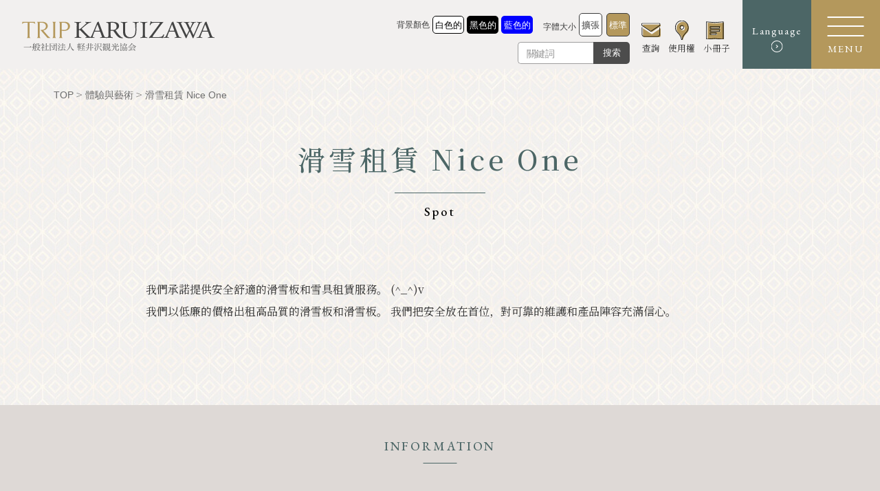

--- FILE ---
content_type: text/html; charset=UTF-8
request_url: https://karuizawa-kankokyokai.jp/zh-hant/spot/32123/
body_size: 16315
content:
<!DOCTYPE html>
<html lang="zh-cmn-Hant" class="lang-zh-cmn-Hant">

<head>
	<meta charset="utf-8">
	<meta http-equiv="X-UA-Compatible" content="IE=edge,chrome=1">
	<meta name="format-detection" content="telephone=no">
	<meta name="viewport" content="width=device-width,initial-scale=1.0">
	
	<!-- font -->
	<link rel="preconnect" href="https://fonts.googleapis.com">
	<link rel="preconnect" href="https://fonts.gstatic.com" crossorigin>
	<link rel="preload" as="style" fetchpriority="high" href="https://fonts.googleapis.com/css2?family=EB+Garamond:ital,wght@0,400;0,500;1,400;1,500&family=Noto+Serif+JP:wght@200;300;400;500;600&display=swap" />
	<link rel="stylesheet" href="https://fonts.googleapis.com/css2?family=EB+Garamond:ital,wght@0,400;0,500;1,400;1,500&family=Noto+Serif+JP:wght@200;300;400;500;600&display=swap" media="print" onload='this.media="all"' />
	<!-- <link href="https://fonts.googleapis.com/css2?family=EB+Garamond:ital,wght@0,400;0,500;1,400;1,500&family=Noto+Serif+JP:wght@200;300;400;500;600&display=swap" rel="stylesheet"> -->
	<!-- style -->
	<link rel="stylesheet" type="text/css" href="https://karuizawa-kankokyokai.jp/wordpress/wp-content/themes/karuizawa-kanko/assets/css/common.css?260120">
	<link rel="stylesheet" type="text/css" href="https://karuizawa-kankokyokai.jp/wordpress/wp-content/themes/karuizawa-kanko/assets/css/spot_detail.css?260120">	<!-- icon -->
	<link rel="shortcut icon" href="https://karuizawa-kankokyokai.jp/wordpress/wp-content/themes/karuizawa-kanko/assets/img/common/favicon.ico" type="image/vnd.microsoft.icon">
	<link rel="apple-touch-icon" href="https://karuizawa-kankokyokai.jp/wordpress/wp-content/themes/karuizawa-kanko/assets/img/common/apple-touch-icon.png">

	
			<!-- Google Tag Manager -->
		<script>
			(function(w, d, s, l, i) {
				w[l] = w[l] || [];
				w[l].push({
					'gtm.start': new Date().getTime(),
					event: 'gtm.js'
				});
				var f = d.getElementsByTagName(s)[0],
					j = d.createElement(s),
					dl = l != 'dataLayer' ? '&l=' + l : '';
				j.async = true;
				j.src =
					'https://www.googletagmanager.com/gtm.js?id=' + i + dl;
				f.parentNode.insertBefore(j, f);
			})(window, document, 'script', 'dataLayer', 'GTM-KSZS7B2');
		</script>
		<!-- End Google Tag Manager -->
	
		<style>img:is([sizes="auto" i], [sizes^="auto," i]) { contain-intrinsic-size: 3000px 1500px }</style>
	<link rel="alternate" hreflang="ja" href="https://karuizawa-kankokyokai.jp/spot/1120/" />
<link rel="alternate" hreflang="en" href="https://karuizawa-kankokyokai.jp/en/spot/32102/" />
<link rel="alternate" hreflang="ko" href="https://karuizawa-kankokyokai.jp/ko/spot/32108/" />
<link rel="alternate" hreflang="zh-hans" href="https://karuizawa-kankokyokai.jp/zh-hans/spot/32118/" />
<link rel="alternate" hreflang="zh-hant" href="https://karuizawa-kankokyokai.jp/zh-hant/spot/32123/" />
<link rel="alternate" hreflang="th" href="https://karuizawa-kankokyokai.jp/th/spot/80829/" />
<link rel="alternate" hreflang="x-default" href="https://karuizawa-kankokyokai.jp/spot/1120/" />

		<!-- All in One SEO 4.9.3 - aioseo.com -->
		<title>滑雪租賃 Nice One ｜ 輕井澤觀光協會</title>
	<meta name="robots" content="max-image-preview:large" />
	<meta name="author" content="system-master"/>
	<link rel="canonical" href="https://karuizawa-kankokyokai.jp/zh-hant/spot/32123/" />
	<meta name="generator" content="All in One SEO (AIOSEO) 4.9.3" />
		<meta property="og:locale" content="zh_TW" />
		<meta property="og:site_name" content="輕井澤觀光協會 ｜ 前往長野縣輕井澤町的有用信息。 介紹觀光景點、酒店和旅館等住宿設施、餐廳和咖啡廳等美食和餐飲設施。 有關旅遊、活動或交通的信息。 輕井澤的自然和歷史的介紹和指南。" />
		<meta property="og:type" content="article" />
		<meta property="og:title" content="滑雪租賃 Nice One ｜ 輕井澤觀光協會" />
		<meta property="og:url" content="https://karuizawa-kankokyokai.jp/zh-hant/spot/32123/" />
		<meta property="og:image" content="https://karuizawa-kankokyokai.jp/wordpress/wp-content/uploads/2023/05/2305_karuizawa_web_OGP_0501_5.jpg" />
		<meta property="og:image:secure_url" content="https://karuizawa-kankokyokai.jp/wordpress/wp-content/uploads/2023/05/2305_karuizawa_web_OGP_0501_5.jpg" />
		<meta property="og:image:width" content="1200" />
		<meta property="og:image:height" content="630" />
		<meta property="article:published_time" content="2023-04-12T03:10:23+00:00" />
		<meta property="article:modified_time" content="2025-04-22T05:57:18+00:00" />
		<meta name="twitter:card" content="summary_large_image" />
		<meta name="twitter:title" content="滑雪租賃 Nice One ｜ 輕井澤觀光協會" />
		<meta name="twitter:image" content="https://karuizawa-kankokyokai.jp/wordpress/wp-content/uploads/2023/05/2305_karuizawa_web_OGP_0501_5.jpg" />
		<script type="application/ld+json" class="aioseo-schema">
			{"@context":"https:\/\/schema.org","@graph":[{"@type":"BreadcrumbList","@id":"https:\/\/karuizawa-kankokyokai.jp\/zh-hant\/spot\/32123\/#breadcrumblist","itemListElement":[{"@type":"ListItem","@id":"https:\/\/karuizawa-kankokyokai.jp\/zh-hant\/#listItem","position":1,"name":"\u30db\u30fc\u30e0","item":"https:\/\/karuizawa-kankokyokai.jp\/zh-hant\/","nextItem":{"@type":"ListItem","@id":"https:\/\/karuizawa-kankokyokai.jp\/zh-hant\/spot\/#listItem","name":"\u30b9\u30dd\u30c3\u30c8"}},{"@type":"ListItem","@id":"https:\/\/karuizawa-kankokyokai.jp\/zh-hant\/spot\/#listItem","position":2,"name":"\u30b9\u30dd\u30c3\u30c8","item":"https:\/\/karuizawa-kankokyokai.jp\/zh-hant\/spot\/","nextItem":{"@type":"ListItem","@id":"https:\/\/karuizawa-kankokyokai.jp\/zh-hant\/information\/cat_area\/%e6%96%b0%e8%88%8a%e8%bc%95%e4%ba%95%e6%be%a4\/#listItem","name":"\u65b0\u820a\u8f15\u4e95\u6fa4"},"previousItem":{"@type":"ListItem","@id":"https:\/\/karuizawa-kankokyokai.jp\/zh-hant\/#listItem","name":"\u30db\u30fc\u30e0"}},{"@type":"ListItem","@id":"https:\/\/karuizawa-kankokyokai.jp\/zh-hant\/information\/cat_area\/%e6%96%b0%e8%88%8a%e8%bc%95%e4%ba%95%e6%be%a4\/#listItem","position":3,"name":"\u65b0\u820a\u8f15\u4e95\u6fa4","item":"https:\/\/karuizawa-kankokyokai.jp\/zh-hant\/information\/cat_area\/%e6%96%b0%e8%88%8a%e8%bc%95%e4%ba%95%e6%be%a4\/","nextItem":{"@type":"ListItem","@id":"https:\/\/karuizawa-kankokyokai.jp\/zh-hant\/spot\/32123\/#listItem","name":"\u6ed1\u96ea\u79df\u8cc3 Nice One"},"previousItem":{"@type":"ListItem","@id":"https:\/\/karuizawa-kankokyokai.jp\/zh-hant\/spot\/#listItem","name":"\u30b9\u30dd\u30c3\u30c8"}},{"@type":"ListItem","@id":"https:\/\/karuizawa-kankokyokai.jp\/zh-hant\/spot\/32123\/#listItem","position":4,"name":"\u6ed1\u96ea\u79df\u8cc3 Nice One","previousItem":{"@type":"ListItem","@id":"https:\/\/karuizawa-kankokyokai.jp\/zh-hant\/information\/cat_area\/%e6%96%b0%e8%88%8a%e8%bc%95%e4%ba%95%e6%be%a4\/#listItem","name":"\u65b0\u820a\u8f15\u4e95\u6fa4"}}]},{"@type":"Organization","@id":"https:\/\/karuizawa-kankokyokai.jp\/zh-hant\/#organization","name":"\u8efd\u4e95\u6ca2\u89b3\u5149\u5354\u4f1a","description":"\u524d\u5f80\u9577\u91ce\u7e23\u8f15\u4e95\u6fa4\u753a\u7684\u6709\u7528\u4fe1\u606f\u3002 \u4ecb\u7d39\u89c0\u5149\u666f\u9ede\u3001\u9152\u5e97\u548c\u65c5\u9928\u7b49\u4f4f\u5bbf\u8a2d\u65bd\u3001\u9910\u5ef3\u548c\u5496\u5561\u5ef3\u7b49\u7f8e\u98df\u548c\u9910\u98f2\u8a2d\u65bd\u3002 \u6709\u95dc\u65c5\u904a\u3001\u6d3b\u52d5\u6216\u4ea4\u901a\u7684\u4fe1\u606f\u3002 \u8f15\u4e95\u6fa4\u7684\u81ea\u7136\u548c\u6b77\u53f2\u7684\u4ecb\u7d39\u548c\u6307\u5357\u3002","url":"https:\/\/karuizawa-kankokyokai.jp\/zh-hant\/"},{"@type":"Person","@id":"https:\/\/karuizawa-kankokyokai.jp\/zh-hant\/information\/author\/system-master\/#author","url":"https:\/\/karuizawa-kankokyokai.jp\/zh-hant\/information\/author\/system-master\/","name":"system-master","image":{"@type":"ImageObject","@id":"https:\/\/karuizawa-kankokyokai.jp\/zh-hant\/spot\/32123\/#authorImage","url":"https:\/\/secure.gravatar.com\/avatar\/b4bec821337b5e8b98819ec78162f137fb5909732ea8c88a14bbacacb053c507?s=96&d=mm&r=g","width":96,"height":96,"caption":"system-master"}},{"@type":"WebPage","@id":"https:\/\/karuizawa-kankokyokai.jp\/zh-hant\/spot\/32123\/#webpage","url":"https:\/\/karuizawa-kankokyokai.jp\/zh-hant\/spot\/32123\/","name":"\u6ed1\u96ea\u79df\u8cc3 Nice One \uff5c \u8f15\u4e95\u6fa4\u89c0\u5149\u5354\u6703","inLanguage":"zh-TW","isPartOf":{"@id":"https:\/\/karuizawa-kankokyokai.jp\/zh-hant\/#website"},"breadcrumb":{"@id":"https:\/\/karuizawa-kankokyokai.jp\/zh-hant\/spot\/32123\/#breadcrumblist"},"author":{"@id":"https:\/\/karuizawa-kankokyokai.jp\/zh-hant\/information\/author\/system-master\/#author"},"creator":{"@id":"https:\/\/karuizawa-kankokyokai.jp\/zh-hant\/information\/author\/system-master\/#author"},"datePublished":"2023-04-12T12:10:23+09:00","dateModified":"2025-04-22T14:57:18+09:00"},{"@type":"WebSite","@id":"https:\/\/karuizawa-kankokyokai.jp\/zh-hant\/#website","url":"https:\/\/karuizawa-kankokyokai.jp\/zh-hant\/","name":"\u8efd\u4e95\u6ca2\u89b3\u5149\u5354\u4f1a","description":"\u524d\u5f80\u9577\u91ce\u7e23\u8f15\u4e95\u6fa4\u753a\u7684\u6709\u7528\u4fe1\u606f\u3002 \u4ecb\u7d39\u89c0\u5149\u666f\u9ede\u3001\u9152\u5e97\u548c\u65c5\u9928\u7b49\u4f4f\u5bbf\u8a2d\u65bd\u3001\u9910\u5ef3\u548c\u5496\u5561\u5ef3\u7b49\u7f8e\u98df\u548c\u9910\u98f2\u8a2d\u65bd\u3002 \u6709\u95dc\u65c5\u904a\u3001\u6d3b\u52d5\u6216\u4ea4\u901a\u7684\u4fe1\u606f\u3002 \u8f15\u4e95\u6fa4\u7684\u81ea\u7136\u548c\u6b77\u53f2\u7684\u4ecb\u7d39\u548c\u6307\u5357\u3002","inLanguage":"zh-TW","publisher":{"@id":"https:\/\/karuizawa-kankokyokai.jp\/zh-hant\/#organization"}}]}
		</script>
		<!-- All in One SEO -->

<link rel='stylesheet' id='wp-block-library-css' href='https://karuizawa-kankokyokai.jp/wordpress/wp-includes/css/dist/block-library/style.min.css?ver=6.8.3' type='text/css' media='all' />
<style id='classic-theme-styles-inline-css' type='text/css'>
/*! This file is auto-generated */
.wp-block-button__link{color:#fff;background-color:#32373c;border-radius:9999px;box-shadow:none;text-decoration:none;padding:calc(.667em + 2px) calc(1.333em + 2px);font-size:1.125em}.wp-block-file__button{background:#32373c;color:#fff;text-decoration:none}
</style>
<link rel='stylesheet' id='aioseo/css/src/vue/standalone/blocks/table-of-contents/global.scss-css' href='https://karuizawa-kankokyokai.jp/wordpress/wp-content/plugins/all-in-one-seo-pack/dist/Lite/assets/css/table-of-contents/global.e90f6d47.css?ver=4.9.3' type='text/css' media='all' />
<style id='global-styles-inline-css' type='text/css'>
:root{--wp--preset--aspect-ratio--square: 1;--wp--preset--aspect-ratio--4-3: 4/3;--wp--preset--aspect-ratio--3-4: 3/4;--wp--preset--aspect-ratio--3-2: 3/2;--wp--preset--aspect-ratio--2-3: 2/3;--wp--preset--aspect-ratio--16-9: 16/9;--wp--preset--aspect-ratio--9-16: 9/16;--wp--preset--color--black: #000000;--wp--preset--color--cyan-bluish-gray: #abb8c3;--wp--preset--color--white: #ffffff;--wp--preset--color--pale-pink: #f78da7;--wp--preset--color--vivid-red: #cf2e2e;--wp--preset--color--luminous-vivid-orange: #ff6900;--wp--preset--color--luminous-vivid-amber: #fcb900;--wp--preset--color--light-green-cyan: #7bdcb5;--wp--preset--color--vivid-green-cyan: #00d084;--wp--preset--color--pale-cyan-blue: #8ed1fc;--wp--preset--color--vivid-cyan-blue: #0693e3;--wp--preset--color--vivid-purple: #9b51e0;--wp--preset--gradient--vivid-cyan-blue-to-vivid-purple: linear-gradient(135deg,rgba(6,147,227,1) 0%,rgb(155,81,224) 100%);--wp--preset--gradient--light-green-cyan-to-vivid-green-cyan: linear-gradient(135deg,rgb(122,220,180) 0%,rgb(0,208,130) 100%);--wp--preset--gradient--luminous-vivid-amber-to-luminous-vivid-orange: linear-gradient(135deg,rgba(252,185,0,1) 0%,rgba(255,105,0,1) 100%);--wp--preset--gradient--luminous-vivid-orange-to-vivid-red: linear-gradient(135deg,rgba(255,105,0,1) 0%,rgb(207,46,46) 100%);--wp--preset--gradient--very-light-gray-to-cyan-bluish-gray: linear-gradient(135deg,rgb(238,238,238) 0%,rgb(169,184,195) 100%);--wp--preset--gradient--cool-to-warm-spectrum: linear-gradient(135deg,rgb(74,234,220) 0%,rgb(151,120,209) 20%,rgb(207,42,186) 40%,rgb(238,44,130) 60%,rgb(251,105,98) 80%,rgb(254,248,76) 100%);--wp--preset--gradient--blush-light-purple: linear-gradient(135deg,rgb(255,206,236) 0%,rgb(152,150,240) 100%);--wp--preset--gradient--blush-bordeaux: linear-gradient(135deg,rgb(254,205,165) 0%,rgb(254,45,45) 50%,rgb(107,0,62) 100%);--wp--preset--gradient--luminous-dusk: linear-gradient(135deg,rgb(255,203,112) 0%,rgb(199,81,192) 50%,rgb(65,88,208) 100%);--wp--preset--gradient--pale-ocean: linear-gradient(135deg,rgb(255,245,203) 0%,rgb(182,227,212) 50%,rgb(51,167,181) 100%);--wp--preset--gradient--electric-grass: linear-gradient(135deg,rgb(202,248,128) 0%,rgb(113,206,126) 100%);--wp--preset--gradient--midnight: linear-gradient(135deg,rgb(2,3,129) 0%,rgb(40,116,252) 100%);--wp--preset--font-size--small: 13px;--wp--preset--font-size--medium: 20px;--wp--preset--font-size--large: 36px;--wp--preset--font-size--x-large: 42px;--wp--preset--spacing--20: 0.44rem;--wp--preset--spacing--30: 0.67rem;--wp--preset--spacing--40: 1rem;--wp--preset--spacing--50: 1.5rem;--wp--preset--spacing--60: 2.25rem;--wp--preset--spacing--70: 3.38rem;--wp--preset--spacing--80: 5.06rem;--wp--preset--shadow--natural: 6px 6px 9px rgba(0, 0, 0, 0.2);--wp--preset--shadow--deep: 12px 12px 50px rgba(0, 0, 0, 0.4);--wp--preset--shadow--sharp: 6px 6px 0px rgba(0, 0, 0, 0.2);--wp--preset--shadow--outlined: 6px 6px 0px -3px rgba(255, 255, 255, 1), 6px 6px rgba(0, 0, 0, 1);--wp--preset--shadow--crisp: 6px 6px 0px rgba(0, 0, 0, 1);}:where(.is-layout-flex){gap: 0.5em;}:where(.is-layout-grid){gap: 0.5em;}body .is-layout-flex{display: flex;}.is-layout-flex{flex-wrap: wrap;align-items: center;}.is-layout-flex > :is(*, div){margin: 0;}body .is-layout-grid{display: grid;}.is-layout-grid > :is(*, div){margin: 0;}:where(.wp-block-columns.is-layout-flex){gap: 2em;}:where(.wp-block-columns.is-layout-grid){gap: 2em;}:where(.wp-block-post-template.is-layout-flex){gap: 1.25em;}:where(.wp-block-post-template.is-layout-grid){gap: 1.25em;}.has-black-color{color: var(--wp--preset--color--black) !important;}.has-cyan-bluish-gray-color{color: var(--wp--preset--color--cyan-bluish-gray) !important;}.has-white-color{color: var(--wp--preset--color--white) !important;}.has-pale-pink-color{color: var(--wp--preset--color--pale-pink) !important;}.has-vivid-red-color{color: var(--wp--preset--color--vivid-red) !important;}.has-luminous-vivid-orange-color{color: var(--wp--preset--color--luminous-vivid-orange) !important;}.has-luminous-vivid-amber-color{color: var(--wp--preset--color--luminous-vivid-amber) !important;}.has-light-green-cyan-color{color: var(--wp--preset--color--light-green-cyan) !important;}.has-vivid-green-cyan-color{color: var(--wp--preset--color--vivid-green-cyan) !important;}.has-pale-cyan-blue-color{color: var(--wp--preset--color--pale-cyan-blue) !important;}.has-vivid-cyan-blue-color{color: var(--wp--preset--color--vivid-cyan-blue) !important;}.has-vivid-purple-color{color: var(--wp--preset--color--vivid-purple) !important;}.has-black-background-color{background-color: var(--wp--preset--color--black) !important;}.has-cyan-bluish-gray-background-color{background-color: var(--wp--preset--color--cyan-bluish-gray) !important;}.has-white-background-color{background-color: var(--wp--preset--color--white) !important;}.has-pale-pink-background-color{background-color: var(--wp--preset--color--pale-pink) !important;}.has-vivid-red-background-color{background-color: var(--wp--preset--color--vivid-red) !important;}.has-luminous-vivid-orange-background-color{background-color: var(--wp--preset--color--luminous-vivid-orange) !important;}.has-luminous-vivid-amber-background-color{background-color: var(--wp--preset--color--luminous-vivid-amber) !important;}.has-light-green-cyan-background-color{background-color: var(--wp--preset--color--light-green-cyan) !important;}.has-vivid-green-cyan-background-color{background-color: var(--wp--preset--color--vivid-green-cyan) !important;}.has-pale-cyan-blue-background-color{background-color: var(--wp--preset--color--pale-cyan-blue) !important;}.has-vivid-cyan-blue-background-color{background-color: var(--wp--preset--color--vivid-cyan-blue) !important;}.has-vivid-purple-background-color{background-color: var(--wp--preset--color--vivid-purple) !important;}.has-black-border-color{border-color: var(--wp--preset--color--black) !important;}.has-cyan-bluish-gray-border-color{border-color: var(--wp--preset--color--cyan-bluish-gray) !important;}.has-white-border-color{border-color: var(--wp--preset--color--white) !important;}.has-pale-pink-border-color{border-color: var(--wp--preset--color--pale-pink) !important;}.has-vivid-red-border-color{border-color: var(--wp--preset--color--vivid-red) !important;}.has-luminous-vivid-orange-border-color{border-color: var(--wp--preset--color--luminous-vivid-orange) !important;}.has-luminous-vivid-amber-border-color{border-color: var(--wp--preset--color--luminous-vivid-amber) !important;}.has-light-green-cyan-border-color{border-color: var(--wp--preset--color--light-green-cyan) !important;}.has-vivid-green-cyan-border-color{border-color: var(--wp--preset--color--vivid-green-cyan) !important;}.has-pale-cyan-blue-border-color{border-color: var(--wp--preset--color--pale-cyan-blue) !important;}.has-vivid-cyan-blue-border-color{border-color: var(--wp--preset--color--vivid-cyan-blue) !important;}.has-vivid-purple-border-color{border-color: var(--wp--preset--color--vivid-purple) !important;}.has-vivid-cyan-blue-to-vivid-purple-gradient-background{background: var(--wp--preset--gradient--vivid-cyan-blue-to-vivid-purple) !important;}.has-light-green-cyan-to-vivid-green-cyan-gradient-background{background: var(--wp--preset--gradient--light-green-cyan-to-vivid-green-cyan) !important;}.has-luminous-vivid-amber-to-luminous-vivid-orange-gradient-background{background: var(--wp--preset--gradient--luminous-vivid-amber-to-luminous-vivid-orange) !important;}.has-luminous-vivid-orange-to-vivid-red-gradient-background{background: var(--wp--preset--gradient--luminous-vivid-orange-to-vivid-red) !important;}.has-very-light-gray-to-cyan-bluish-gray-gradient-background{background: var(--wp--preset--gradient--very-light-gray-to-cyan-bluish-gray) !important;}.has-cool-to-warm-spectrum-gradient-background{background: var(--wp--preset--gradient--cool-to-warm-spectrum) !important;}.has-blush-light-purple-gradient-background{background: var(--wp--preset--gradient--blush-light-purple) !important;}.has-blush-bordeaux-gradient-background{background: var(--wp--preset--gradient--blush-bordeaux) !important;}.has-luminous-dusk-gradient-background{background: var(--wp--preset--gradient--luminous-dusk) !important;}.has-pale-ocean-gradient-background{background: var(--wp--preset--gradient--pale-ocean) !important;}.has-electric-grass-gradient-background{background: var(--wp--preset--gradient--electric-grass) !important;}.has-midnight-gradient-background{background: var(--wp--preset--gradient--midnight) !important;}.has-small-font-size{font-size: var(--wp--preset--font-size--small) !important;}.has-medium-font-size{font-size: var(--wp--preset--font-size--medium) !important;}.has-large-font-size{font-size: var(--wp--preset--font-size--large) !important;}.has-x-large-font-size{font-size: var(--wp--preset--font-size--x-large) !important;}
:where(.wp-block-post-template.is-layout-flex){gap: 1.25em;}:where(.wp-block-post-template.is-layout-grid){gap: 1.25em;}
:where(.wp-block-columns.is-layout-flex){gap: 2em;}:where(.wp-block-columns.is-layout-grid){gap: 2em;}
:root :where(.wp-block-pullquote){font-size: 1.5em;line-height: 1.6;}
</style>
<link rel='stylesheet' id='contact-form-7-css' href='https://karuizawa-kankokyokai.jp/wordpress/wp-content/plugins/contact-form-7/includes/css/styles.css?ver=6.1.4' type='text/css' media='all' />
<style id='contact-form-7-inline-css' type='text/css'>
.wpcf7 .wpcf7-recaptcha iframe {margin-bottom: 0;}.wpcf7 .wpcf7-recaptcha[data-align="center"] > div {margin: 0 auto;}.wpcf7 .wpcf7-recaptcha[data-align="right"] > div {margin: 0 0 0 auto;}
</style>
<link rel='stylesheet' id='cf7msm_styles-css' href='https://karuizawa-kankokyokai.jp/wordpress/wp-content/plugins/contact-form-7-multi-step-module-premium/resources/cf7msm.css?ver=4.4.3' type='text/css' media='all' />
<link rel='stylesheet' id='quiz-maker-css' href='https://karuizawa-kankokyokai.jp/wordpress/wp-content/plugins/quiz-maker/public/css/quiz-maker-public.css?ver=6.7.0.95' type='text/css' media='all' />
<link rel='stylesheet' id='cf7cf-style-css' href='https://karuizawa-kankokyokai.jp/wordpress/wp-content/plugins/cf7-conditional-fields/style.css?ver=2.6.7' type='text/css' media='all' />
<script type="text/javascript" id="wpml-cookie-js-extra">
/* <![CDATA[ */
var wpml_cookies = {"wp-wpml_current_language":{"value":"zh-hant","expires":1,"path":"\/"}};
var wpml_cookies = {"wp-wpml_current_language":{"value":"zh-hant","expires":1,"path":"\/"}};
/* ]]> */
</script>
<script type="text/javascript" src="https://karuizawa-kankokyokai.jp/wordpress/wp-content/plugins/sitepress-multilingual-cms/res/js/cookies/language-cookie.js?ver=486900" id="wpml-cookie-js" defer="defer" data-wp-strategy="defer"></script>
<meta name="generator" content="WPML ver:4.8.6 stt:59,61,1,28,29,52;" />
<noscript><style>.lazyload[data-src]{display:none !important;}</style></noscript><style>.lazyload{background-image:none !important;}.lazyload:before{background-image:none !important;}</style>
</head>


<header class="global-header ">
	<div class="con-gnav">
		<div class="box-title">
						<h2><a href="https://karuizawa-kankokyokai.jp/zh-hant/"><img src="[data-uri]" alt="軽井沢観光協会" data-src="https://karuizawa-kankokyokai.jp/wordpress/wp-content/themes/karuizawa-kanko/assets/img/common/logo.svg" decoding="async" class="lazyload" /><noscript><img src="https://karuizawa-kankokyokai.jp/wordpress/wp-content/themes/karuizawa-kanko/assets/img/common/logo.svg" alt="軽井沢観光協会" data-eio="l" /></noscript></a></h2>
		</div>
		<div class="box-nav">
			<div class="block-accessibility">
				<div class="wrap-change">
					<nav class="nav-change-bg-color">
						<h3><span>背景顏色</span></h3>
						<ul>
							<li class="white"><a href="#" onclick="changeBgColor('style-bgcolor-white')"><span>白色的</span></a></li>
							<li class="black"><a href="#" onclick="changeBgColor('style-bgcolor-black')"><span>黑色的</span></a></li>
							<li class="blue"><a href="#" onclick="changeBgColor('style-bgcolor-blue')"><span>藍色的</span></a></li>
						</ul>
					</nav>
					<nav class="nav-change-size">
						<h3><span>字體大小</span></h3>
						<ul>
							<li class="large"><a href="#" onclick="changeFontSize('style-fsize-large')"><span>擴張</span></a></li>
							<li class="normal is-active"><a href="#" onclick="changeFontSize('style-fsize-normal')"><span>標準</span></a></li>
						</ul>
					</nav>
				</div>
				<div class="wrap-search">
					<form id="search-form" method="get" name="search01" action="https://karuizawa-kankokyokai.jp/zh-hant/">
						<input id="sbox" name="s" type="text" placeholder="關鍵詞">
						<button type="submit" id="sbtn" class="form-button">搜索</button>
					</form>
				</div>
			</div>
			<div class="block-nav">
				<nav class="nav-global-pc">
					<ul>
						<li>
							<a href="https://karuizawa-kankokyokai.jp/zh-hant/contact/">
								<span class="icon"><img src="[data-uri]" alt="查詢" class="contact lazyload" data-src="https://karuizawa-kankokyokai.jp/wordpress/wp-content/themes/karuizawa-kanko/assets/img/common/icn_contact.svg" decoding="async" /><noscript><img src="https://karuizawa-kankokyokai.jp/wordpress/wp-content/themes/karuizawa-kanko/assets/img/common/icn_contact.svg" alt="查詢" class="contact" data-eio="l" /></noscript></span>
								<span class="title">查詢</span>
							</a>
						</li>
						<li>
							<a href="https://karuizawa-kankokyokai.jp/zh-hant/access/">
								<span class="icon"><img src="[data-uri]" alt="使用權" class="access lazyload" data-src="https://karuizawa-kankokyokai.jp/wordpress/wp-content/themes/karuizawa-kanko/assets/img/common/icn_map.svg" decoding="async" /><noscript><img src="https://karuizawa-kankokyokai.jp/wordpress/wp-content/themes/karuizawa-kanko/assets/img/common/icn_map.svg" alt="使用權" class="access" data-eio="l" /></noscript></span>
								<span class="title s02">使用權</span>
							</a>
						</li>
						<li>
							<a href="https://karuizawa-kankokyokai.jp/zh-hant/download/">
								<span class="icon"><img src="[data-uri]" alt="小冊子" class="pamphret lazyload" data-src="https://karuizawa-kankokyokai.jp/wordpress/wp-content/themes/karuizawa-kanko/assets/img/common/icn_pamphlet.svg" decoding="async" /><noscript><img src="https://karuizawa-kankokyokai.jp/wordpress/wp-content/themes/karuizawa-kanko/assets/img/common/icn_pamphlet.svg" alt="小冊子" class="pamphret" data-eio="l" /></noscript></span>
								<span class="title s03">小冊子</span>
							</a>
						</li>
					</ul>
				</nav>
				<nav class="nav-button">
					<div class="btn-language">
						<p class="txt-title">Language</p>
						<div class="menu-second">
							<ul class="list-menu-second">
								<li><a href="/"><span>日本語</span></a></li>
								<li><a href="/en/"><span>English</span></a></li>
								<li><a href="/zh-hans/"><span>简体中文</span></a></li>
								<li><a href="/zh-hant/"><span>繁體中文</span></a></li>
								<li><a href="/ko/"><span>한글</span></a></li>
								<li><a href="/th/"><span>แบบไทย</span></a></li>
							</ul>
						</div>
					</div>

				</nav>
			</div>
		</div>
	</div>
</header>
<div class="btn-menu-sp">
	<div class="menu">
		<div class="inner">
			<span></span>
			<span></span>
			<span></span>
		</div>
	</div>
	<div class="title">
		<p class="txt-title">MENU</p>
	</div>
</div>
<div class="nav-global-open-wrap">
	<div class="nav-global-open-inner">
		<div class="inner">
			<div class="wrap-global-open">
				<div class="box-title">
					<h2><a href="https://karuizawa-kankokyokai.jp/zh-hant/"><img src="[data-uri]" alt="軽井沢観光協会" data-src="https://karuizawa-kankokyokai.jp/wordpress/wp-content/themes/karuizawa-kanko/assets/img/common/logo_footer.svg" decoding="async" class="lazyload"><noscript><img src="https://karuizawa-kankokyokai.jp/wordpress/wp-content/themes/karuizawa-kanko/assets/img/common/logo_footer.svg" alt="軽井沢観光協会" data-eio="l"></noscript></a></h2>
					<ul class="list-sns">
						<li class="facebook">
							<a href="https://www.facebook.com/karuizawa.info/" target="_blank">
								<svg id="_レイヤー_2" xmlns="http://www.w3.org/2000/svg" viewBox="0 0 80 80">
									<defs>
										<style>
											.cls-1 {
												fill: #b4985c;
											}
										</style>
									</defs>
									<g id="_レイヤー_1-2">
										<path class="cls-1" d="m40,0C17.91,0,0,17.91,0,40s17.91,40,40,40,40-17.91,40-40S62.09,0,40,0Zm11.13,24.98h-4.23c-3.32,0-3.96,1.58-3.96,3.89v5.1h7.92l-1.03,8h-6.89v20.52h-8.26v-20.52h-6.9v-8h6.9v-5.9c0-6.84,4.18-10.57,10.28-10.57,2.92,0,5.44.22,6.17.32v7.15Z" />
									</g>
								</svg>
							</a>
						</li>
						<li class="twitter">
							<a href="https://twitter.com/karuizawa_kta" target="_blank">
								<svg id="_レイヤー_2" xmlns="http://www.w3.org/2000/svg" viewBox="0 0 80 80">
									<defs>
										<style>
											.cls-1 {
												fill: #fff;
												stroke-width: 0px;
											}
										</style>
									</defs>
									<g id="_レイヤー_1-2">
										<polygon class="cls-1" points="40.42 36.43 29.24 20.44 23.28 20.44 37.13 40.25 38.87 42.74 38.87 42.74 50.72 59.69 56.69 59.69 42.16 38.91 40.42 36.43" />
										<path class="cls-1" d="m40,0C17.91,0,0,17.91,0,40s17.91,40,40,40,40-17.91,40-40S62.09,0,40,0Zm8.9,62.48l-12-17.46-15.02,17.46h-3.88l17.18-19.97-17.18-25h13.1l11.36,16.53,14.22-16.53h3.88l-16.38,19.04h0l17.81,25.93h-13.1Z" />
									</g>
								</svg>
							</a>
						</li>
						<li class="instagram">
							<a href="">
								<svg id="_レイヤー_2" xmlns="http://www.w3.org/2000/svg" viewBox="0 0 80 80">
									<defs>
										<style>
											.cls-1 {
												fill: #b4985c;
											}
										</style>
									</defs>
									<g id="_レイヤー_1-2">
										<g>
											<path class="cls-1" d="m49.86,20.68h-19.72c-5.22,0-9.46,4.24-9.46,9.46v19.72c0,5.22,4.24,9.46,9.46,9.46h19.72c5.22,0,9.46-4.24,9.46-9.46v-19.72c0-5.22-4.24-9.46-9.46-9.46Zm-9.86,31.6c-6.77,0-12.28-5.51-12.28-12.28s5.51-12.28,12.28-12.28,12.28,5.51,12.28,12.28-5.51,12.28-12.28,12.28Zm12.69-21.98c-1.63,0-2.96-1.33-2.96-2.96s1.32-2.96,2.96-2.96,2.96,1.32,2.96,2.96-1.32,2.96-2.96,2.96Z" />
											<circle class="cls-1" cx="40" cy="40" r="7.85" />
											<path class="cls-1" d="m40,0C17.91,0,0,17.91,0,40s17.91,40,40,40,40-17.91,40-40S62.09,0,40,0Zm23.75,49.86c0,7.66-6.23,13.89-13.89,13.89h-19.72c-7.66,0-13.89-6.23-13.89-13.89v-19.72c0-7.66,6.23-13.89,13.89-13.89h19.72c7.66,0,13.89,6.23,13.89,13.89v19.72Z" />
										</g>
									</g>
								</svg>
							</a>
						</li>
						<li class="line">
							<a href="https://lin.ee/VUFHtkV" target="_blank">
								<svg id="_レイヤー_2" data-name="レイヤー 2" xmlns="http://www.w3.org/2000/svg" viewBox="0 0 320 320">
									<g id="LINE_LOGO" data-name="LINE LOGO">
										<g>
											<rect class="cls-1" x="128.62" y="127.58" width="11.65" height="50.69" rx="2.04" ry="2.04" />
											<path class="cls-1" d="M189.8,127.58h-7.58c-1.13,0-2.04.91-2.04,2.04v27.69l-21.33-28.8c-.05-.07-.11-.14-.16-.21,0,0,0,0-.01-.01-.04-.04-.08-.09-.12-.13-.01-.01-.03-.02-.04-.03-.04-.03-.07-.06-.11-.09-.02-.01-.04-.03-.06-.04-.03-.03-.07-.05-.11-.07-.02-.01-.04-.03-.06-.04-.04-.02-.07-.04-.11-.06-.02-.01-.04-.02-.06-.03-.04-.02-.08-.04-.12-.05-.02,0-.04-.02-.07-.02-.04-.01-.08-.03-.12-.04-.02,0-.05-.01-.07-.02-.04,0-.08-.02-.12-.03-.03,0-.06,0-.09-.01-.04,0-.07-.01-.11-.01-.04,0-.07,0-.11,0-.02,0-.05,0-.07,0h-7.53c-1.13,0-2.04.91-2.04,2.04v46.62c0,1.13.91,2.04,2.04,2.04h7.58c1.13,0,2.04-.91,2.04-2.04v-27.68l21.35,28.84c.15.21.33.38.53.51,0,0,.02.01.02.02.04.03.08.05.13.08.02.01.04.02.06.03.03.02.07.03.1.05.03.02.07.03.1.04.02,0,.04.02.06.02.05.02.09.03.14.04,0,0,.02,0,.03,0,.17.04.35.07.53.07h7.53c1.13,0,2.04-.91,2.04-2.04v-46.62c0-1.13-.91-2.04-2.04-2.04Z" />
											<path class="cls-1" d="M120.17,166.63h-20.39v-37c0-1.12-.92-2.04-2.04-2.04h-7.58c-1.13,0-2.04.91-2.04,2.04v46.58h0v.04c0,1.13.91,2.04,2.04,2.04h30.01c1.13,0,2.04-.91,2.04-2.04v-7.58c0-1.12-.92-2.04-2.04-2.04Z" />
											<path class="cls-1" d="M160,0C71.63,0,0,71.63,0,160s71.63,160,160,160,160-71.63,160-160S248.37,0,160,0ZM243.81,204.01c-22.41,25.79-72.52,57.21-83.92,62.01-11.4,4.8-9.72-3.06-9.25-5.76.27-1.61,1.52-9.14,1.52-9.14.36-2.73.73-6.96-.35-9.66-1.2-2.97-5.93-4.52-9.41-5.27-51.33-6.78-89.33-42.67-89.33-85.52,0-47.8,47.92-86.68,106.81-86.68s106.81,38.89,106.81,86.68c0,19.13-7.42,36.36-22.9,53.33h0Z" />
											<path class="cls-1" d="M231.17,127.58h-30.01c-1.13,0-2.04.91-2.04,2.04v.04h0v46.54h0v.04c0,1.13.91,2.04,2.04,2.04h30.01c1.13,0,2.04-.91,2.04-2.04v-7.58c0-1.12-.92-2.04-2.04-2.04h-20.39v-7.87h20.39c1.13,0,2.04-.91,2.04-2.04v-7.57c0-1.12-.92-2.04-2.04-2.04h-20.39v-7.87h20.39c1.13,0,2.04-.91,2.04-2.04v-7.57c0-1.12-.92-2.04-2.04-2.04Z" />
										</g>
									</g>
								</svg>
							</a>
						</li>
						<li class="youtube">
							<a href="https://www.youtube.com/@KaruizawaKankokyokai" target="_blank">
								<svg id="_レイヤー_2" xmlns="http://www.w3.org/2000/svg" viewBox="0 0 80 80">
									<defs>
										<style>
											.cls-1 {
												fill: #b4985c;
											}
										</style>
									</defs>
									<g id="_レイヤー_1-2">
										<g>
											<path class="cls-1" d="m36.32,33.58c-.08-.04-.17-.05-.25,0-.08.04-.12.12-.12.21v12.41c0,.09.05.17.12.21.08.04.17.04.25,0l10.4-6.21c.07-.04.12-.12.12-.21s-.05-.17-.12-.21l-10.4-6.21Z" />
											<path class="cls-1" d="m40,0C17.91,0,0,17.91,0,40s17.91,40,40,40,40-17.91,40-40S62.09,0,40,0Zm19.83,53.75c-2.29,1.85-10.39,3.31-19.83,3.31s-17.54-1.45-19.84-3.31c-2.11-1.7-2.56-9.39-2.56-13.75s.45-12.05,2.56-13.75c2.29-1.85,10.39-3.31,19.84-3.31s17.54,1.45,19.83,3.31c2.11,1.7,2.56,9.39,2.56,13.75s-.45,12.05-2.56,13.75Z" />
										</g>
									</g>
								</svg>
							</a>
						</li>
					</ul>

					<div class="block-banner">	<h3>PR</h3>	<ul class="list-banner"><li><a href="http://karuizawa-kankokyokai.jp/oxrb" target="_blank"><img src="[data-uri]" alt="" data-src="https://karuizawa-kankokyokai.jp/wordpress/wp-content/uploads/2023/04/60e7a2cd14c8924da3a8ce0e180924ac-2.jpg" decoding="async" class="lazyload" data-eio-rwidth="480" data-eio-rheight="130" /><noscript><img src="https://karuizawa-kankokyokai.jp/wordpress/wp-content/uploads/2023/04/60e7a2cd14c8924da3a8ce0e180924ac-2.jpg" alt="" data-eio="l" /></noscript></a></li><li><a href="http://karuizawa-kankokyokai.jp/knf4" target="_blank"><img src="[data-uri]" alt="" data-src="https://karuizawa-kankokyokai.jp/wordpress/wp-content/uploads/2023/04/bnr07.jpg" decoding="async" class="lazyload" data-eio-rwidth="480" data-eio-rheight="130" /><noscript><img src="https://karuizawa-kankokyokai.jp/wordpress/wp-content/uploads/2023/04/bnr07.jpg" alt="" data-eio="l" /></noscript></a></li><li><a href="https://karuizawa-kankokyokai.jp/6k4r" target="_blank"><img src="[data-uri]" alt="" data-src="https://karuizawa-kankokyokai.jp/wordpress/wp-content/uploads/2024/07/KOMORO_130.480.jpg" decoding="async" class="lazyload" data-eio-rwidth="480" data-eio-rheight="130" /><noscript><img src="https://karuizawa-kankokyokai.jp/wordpress/wp-content/uploads/2024/07/KOMORO_130.480.jpg" alt="" data-eio="l" /></noscript></a></li><li><a href="http://karuizawa-kankokyokai.jp/v1kn" target="_blank"><img src="[data-uri]" alt="" data-src="https://karuizawa-kankokyokai.jp/wordpress/wp-content/uploads/2023/04/bnr06-1.jpg" decoding="async" class="lazyload" data-eio-rwidth="480" data-eio-rheight="130" /><noscript><img src="https://karuizawa-kankokyokai.jp/wordpress/wp-content/uploads/2023/04/bnr06-1.jpg" alt="" data-eio="l" /></noscript></a></li>	</ul></div>

				</div>

				<div class="box-accessibility">
					<div class="block-accessibility">
						<div class="wrap-change">
							<nav class="nav-change-bg-color">
								<h3><span>背景顏色</span></h3>
								<ul>
									<li class="white"><a href="#" onclick="changeBgColor('style-bgcolor-white')"><span>白色的</span></a></li>
									<li class="black"><a href="#" onclick="changeBgColor('style-bgcolor-black')"><span>黑色的</span></a></li>
									<li class="blue"><a href="#" onclick="changeBgColor('style-bgcolor-blue')"><span>藍色的</span></a></li>
								</ul>
							</nav>
							<nav class="nav-change-size">
								<h3><span>字體大小</span></h3>
								<ul>
									<li class="large"><a href="#" onclick="changeFontSize('style-fsize-large')"><span>擴張</span></a></li>
									<li class="normal is-active"><a href="#" onclick="changeFontSize('style-fsize-normal')"><span>標準</span></a></li>
								</ul>
							</nav>
						</div>
						<div class="wrap-search">
							<form id="search-form" method="get" name="search01" action="https://karuizawa-kankokyokai.jp/zh-hant/">
								<input id="sbox" name="s" type="text" placeholder="關鍵詞">
								<button type="submit" id="sbtn" class="form-button">搜索</button>
							</form>
						</div>
					</div>
				</div>

				<div class="box-nav">
					<nav class="nav-global-menu01">
						<ul>
							<li><a href="https://karuizawa-kankokyokai.jp/zh-hant/">TOP</a></li>
							<li><a href="https://karuizawa-kankokyokai.jp/zh-hant/about/">認識輕井澤</a></li>
							<li><a href="https://karuizawa-kankokyokai.jp/zh-hant/information/cat_spot/nature-zh-hant/">自然</a></li>
							<li><a href="https://karuizawa-kankokyokai.jp/zh-hant/information/cat_spot/resort-zh-hant/">採取</a></li>
							<li><a href="https://karuizawa-kankokyokai.jp/zh-hant/information/cat_spot/classic-zh-hant/">經典的</a></li>
						</ul>
						<ul>
							<li><a href="https://karuizawa-kankokyokai.jp/zh-hant/information/cat_spot/gourmet-zh-hant/">美食家</a></li>
							<li><a href="https://karuizawa-kankokyokai.jp/zh-hant/information/cat_spot/art-zh-hant/">經驗/藝術</a></li>
							<li><a href="https://karuizawa-kankokyokai.jp/zh-hant/information/cat_spot/shopping-zh-hant/">店鋪</a></li>
							<li><a href="https://karuizawa-kankokyokai.jp/zh-hant/course/">示範課程</a></li>
							<li><a href="https://karuizawa-kankokyokai.jp/zh-hant/event/">活動信息</a></li>
						</ul>
					</nav>
					<nav class="nav-global-menu02">
						<ul>
							<li><a href="https://karuizawa-kankokyokai.jp/zh-hant/information/">消息</a></li>
							<li><a href="https://karuizawa-kankokyokai.jp/zh-hant/access/">使用權</a></li>
							<li><a href="https://karuizawa-kankokyokai.jp/zh-hant/download/">宣傳冊清單</a></li>
							<li><a href="https://karuizawa-kankokyokai.jp/zh-hant/about_karuizawa/23064/">照片庫</a></li>
							<!-- <li><a href="https://karuizawa-kankokyokai.jp/zh-hant/?page_id=1790">電影</a></li> -->
							<li><a href="https://karuizawa-kankokyokai.jp/zh-hant/association/">其他協會成員</a></li>
							<li><a href="https://karuizawa-kankokyokai.jp/zh-hant/tourist_association/">遊客信息諮詢辦公室</a></li>
							<li><a href="https://karuizawa-kankokyokai.jp/zh-hant/tourist_association/#organization">關於旅遊協會</a></li>
														<li><a href="https://karuizawa-kankokyokai.jp/zh-hant/advertise_form/64842/">バナー広告案内</a></li>
							<li><a href="https://karuizawa-kankokyokai.jp/zh-hant/contact/">詢問</a></li>
							<li><a href="https://karuizawa-kankokyokai.jp/zh-hant/policy/">隱私政策</a></li>
						</ul>
					</nav>
				</div>
			</div>

		</div>
	</div>
</div>

<body>
			<!-- Google Tag Manager (noscript) -->
		<noscript><iframe src="https://www.googletagmanager.com/ns.html?id=GTM-KSZS7B2" height="0" width="0" style="display:none;visibility:hidden"></iframe></noscript>
		<!-- End Google Tag Manager (noscript) -->
	
<main>

  <div class="breadcrumb"><ul><li><a href="https://karuizawa-kankokyokai.jp/zh-hant/"><span>TOP</span></a></li><li><a href="https://karuizawa-kankokyokai.jp/zh-hant/information/cat_spot/art-zh-hant/"><span>體驗與藝術</span></a></li><li><span>滑雪租賃 Nice One</span></li></ul></div>
  <div class="con-spot-detail">
    <div class="inner">
      <div class="style-box-title01">
        <h1>滑雪租賃 Nice One</h1>
        <p class="txt-en">Spot</p>
      </div>

            <div class="box-spot-detail">
        <div class="block-detail">  <p class="txt">我們承諾提供安全舒適的滑雪板和雪具租賃服務。 (^_^)v<br />
 我們以低廉的價格出租高品質的滑雪板和滑雪板。 我們把安全放在首位，對可靠的維護和產品陣容充滿信心。</p></div>      </div>
    </div>
  </div>

  <!-- <div class="con-movie">
    <div class="inner">
      <div class="style-box-title02">
        <h2>このスポットに関連する動画</h2>
        <p class="txt-en">MOVIE</p>
      </div>
      <div class="box-movie">
        <a href="#" class="js-modal-open" id="modal-movie1">
          <div class="image"><img src="[data-uri]" alt="" data-src="https://karuizawa-kankokyokai.jp/wordpress/wp-content/themes/karuizawa-kanko/assets/img/spot/img_thumb_movie.jpg" decoding="async" class="lazyload" data-eio-rwidth="1499" data-eio-rheight="842" /><noscript><img src="https://karuizawa-kankokyokai.jp/wordpress/wp-content/themes/karuizawa-kanko/assets/img/spot/img_thumb_movie.jpg" alt="" data-eio="l" /></noscript></div>
        </a>
      </div>
    </div>
  </div> -->

  <div class="con-information">  <div class="inner">    <h3>INFORMATION</h3>    <div class="box-information">      <div class="block-map">        <div class="gmap">          <div class="gmap__inner"><iframe  width="600" height="450" style="border:0;" allowfullscreen="" loading="lazy" referrerpolicy="no-referrer-when-downgrade" data-src="https://www.google.com/maps/embed?pb=!1m18!1m12!1m3!1d3214.2843980028215!2d138.62551308885494!3d36.32965660000001!2m3!1f0!2f0!3f0!3m2!1i1024!2i768!4f13.1!3m3!1m2!1s0x601dd367f543dca7%3A0x7e7878047cb59bfa!2z44Os44Oz44K_44Or44K544Kt44O8IOODiuOCpOOCueODr-ODsw!5e0!3m2!1sja!2sjp!4v1709186275363!5m2!1sja!2sjp" class="lazyload"></iframe></div>        </div>      </div>  <div class="block-detail">    <h4>滑雪租賃 Nice One</h4>    <table class="style-tbl01">  <tr>    <th>地址</th>    <td>北作郡輕井澤町大梢長倉9-175</td>  </tr>  <tr>    <th>TEL</th>    <td><a href="tel:0267426073">0267-42-6073</a></td>  </tr>  <tr>    <th>相關網站</th>    <td><a href="https://www.nice1karuizawa.com/" target="_blank">https://www.nice1karuizawa.com/</a></td>  </tr>    </table>  </div>    </div>  </div></div>
  <div class="con-nearby">  <div class="inner">    <h2>附近景點</h2>    <div class="style-box-nearby">      <div class="container-slider-nearby">        <div class="slider-nearby">          <div class="item">            <a href="https://karuizawa-kankokyokai.jp/zh-hant/spot/75106/">              <div class="block-image">                <div class="image"><img src="[data-uri]" alt="" data-src="https://karuizawa-kankokyokai.jp/wordpress/wp-content/uploads/2024/05/6f034e5e6468a747ff4a6617f5f6f958.jpg" decoding="async" class="lazyload" data-eio-rwidth="700" data-eio-rheight="466"><noscript><img src="https://karuizawa-kankokyokai.jp/wordpress/wp-content/uploads/2024/05/6f034e5e6468a747ff4a6617f5f6f958.jpg" alt="" data-eio="l"></noscript></div>              </div>              <div class="block-detail">                <p class="txt-title">教堂與通風的樺樹和苔蘚森林</p>              </div>            </a>          </div>          <div class="item">            <a href="https://karuizawa-kankokyokai.jp/zh-hant/spot/31040/">              <div class="block-image">                <div class="image"><img src="[data-uri]" alt="" data-src="https://karuizawa-kankokyokai.jp/wordpress/wp-content/uploads/2023/04/01-4.jpg" decoding="async" class="lazyload" data-eio-rwidth="470" data-eio-rheight="325"><noscript><img src="https://karuizawa-kankokyokai.jp/wordpress/wp-content/uploads/2023/04/01-4.jpg" alt="" data-eio="l"></noscript></div>              </div>              <div class="block-detail">                <p class="txt-title">高絲溫泉酒店</p>              </div>            </a>          </div>          <div class="item">            <a href="https://karuizawa-kankokyokai.jp/zh-hant/spot/30565/">              <div class="block-image">                <div class="image"><img src="[data-uri]" alt="" data-src="https://karuizawa-kankokyokai.jp/wordpress/wp-content/uploads/2023/04/01-197.jpg" decoding="async" class="lazyload" data-eio-rwidth="850" data-eio-rheight="637"><noscript><img src="https://karuizawa-kankokyokai.jp/wordpress/wp-content/uploads/2023/04/01-197.jpg" alt="" data-eio="l"></noscript></div>              </div>              <div class="block-detail">                <p class="txt-title">一古堂</p>              </div>            </a>          </div>          <div class="item">            <a href="https://karuizawa-kankokyokai.jp/zh-hant/spot/31718/">              <div class="block-image">                <div class="image"><img src="[data-uri]" alt="" data-src="https://karuizawa-kankokyokai.jp/wordpress/wp-content/uploads/2023/04/01-126.jpg" decoding="async" class="lazyload" data-eio-rwidth="850" data-eio-rheight="637"><noscript><img src="https://karuizawa-kankokyokai.jp/wordpress/wp-content/uploads/2023/04/01-126.jpg" alt="" data-eio="l"></noscript></div>              </div>              <div class="block-detail">                <p class="txt-title">澤屋舊輕井澤店/咖啡廳沙龍</p>              </div>            </a>          </div>          <div class="item">            <a href="https://karuizawa-kankokyokai.jp/zh-hant/spot/32224/">              <div class="block-image">                <div class="image"><img src="[data-uri]" alt="" data-src="https://karuizawa-kankokyokai.jp/wordpress/wp-content/uploads/2023/04/e852c9a47da8c0c1159b249674aad864.jpg" decoding="async" class="lazyload" data-eio-rwidth="850" data-eio-rheight="637"><noscript><img src="https://karuizawa-kankokyokai.jp/wordpress/wp-content/uploads/2023/04/e852c9a47da8c0c1159b249674aad864.jpg" alt="" data-eio="l"></noscript></div>              </div>              <div class="block-detail">                <p class="txt-title">豐田租車輕井澤站前</p>              </div>            </a>          </div>          <div class="item">            <a href="https://karuizawa-kankokyokai.jp/zh-hant/spot/31296/">              <div class="block-image">                <div class="image"><img src="[data-uri]" alt="" data-src="https://karuizawa-kankokyokai.jp/wordpress/wp-content/uploads/2023/04/01-1-18.jpg" decoding="async" class="lazyload" data-eio-rwidth="850" data-eio-rheight="637"><noscript><img src="https://karuizawa-kankokyokai.jp/wordpress/wp-content/uploads/2023/04/01-1-18.jpg" alt="" data-eio="l"></noscript></div>              </div>              <div class="block-detail">                <p class="txt-title">鶴屋日式旅館</p>              </div>            </a>          </div>          <div class="item">            <a href="https://karuizawa-kankokyokai.jp/zh-hant/spot/31895/">              <div class="block-image">                <div class="image"><img src="[data-uri]" alt="" data-src="https://karuizawa-kankokyokai.jp/wordpress/wp-content/uploads/2023/04/k1a7015.jpg" decoding="async" class="lazyload" data-eio-rwidth="433" data-eio-rheight="650"><noscript><img src="https://karuizawa-kankokyokai.jp/wordpress/wp-content/uploads/2023/04/k1a7015.jpg" alt="" data-eio="l"></noscript></div>              </div>              <div class="block-detail">                <p class="txt-title">木炭串 乙兜</p>              </div>            </a>          </div>          <div class="item">            <a href="https://karuizawa-kankokyokai.jp/zh-hant/spot/32194/">              <div class="block-image">                <div class="image"><img src="[data-uri]" alt="" data-src="https://karuizawa-kankokyokai.jp/wordpress/wp-content/uploads/2023/04/6b82064c3be547a1fd04eade631118ff.jpg" decoding="async" class="lazyload" data-eio-rwidth="850" data-eio-rheight="566"><noscript><img src="https://karuizawa-kankokyokai.jp/wordpress/wp-content/uploads/2023/04/6b82064c3be547a1fd04eade631118ff.jpg" alt="" data-eio="l"></noscript></div>              </div>              <div class="block-detail">                <p class="txt-title">輕井澤人力車手彥代</p>              </div>            </a>          </div>          <div class="item">            <a href="https://karuizawa-kankokyokai.jp/zh-hant/spot/30859/">              <div class="block-image">                <div class="image"><img src="[data-uri]" alt="" data-src="https://karuizawa-kankokyokai.jp/wordpress/wp-content/uploads/2023/04/230719-4937-900x600.jpg" decoding="async" class="lazyload" data-eio-rwidth="900" data-eio-rheight="600"><noscript><img src="https://karuizawa-kankokyokai.jp/wordpress/wp-content/uploads/2023/04/230719-4937-900x600.jpg" alt="" data-eio="l"></noscript></div>              </div>              <div class="block-detail">                <p class="txt-title">輕井澤王子大飯店東</p>              </div>            </a>          </div>          <div class="item">            <a href="https://karuizawa-kankokyokai.jp/zh-hant/spot/31669/">              <div class="block-image">                <div class="image"><img src="[data-uri]" alt="" data-src="https://karuizawa-kankokyokai.jp/wordpress/wp-content/uploads/2023/04/01-155.jpg" decoding="async" class="lazyload" data-eio-rwidth="850" data-eio-rheight="637"><noscript><img src="https://karuizawa-kankokyokai.jp/wordpress/wp-content/uploads/2023/04/01-155.jpg" alt="" data-eio="l"></noscript></div>              </div>              <div class="block-detail">                <p class="txt-title">珠寶工作室翔</p>              </div>            </a>          </div>        </div>      </div>    </div>  </div></div>
  <div class="con-course-other">  <div class="inner">    <div class="box-title">      <h3>示範課程</h3>    </div>    <div class="style-box-course">      <div class="container-slider-course">        <ul class="slider-course">        </ul>      </div>      <p class="style-btn-link01">        <a href="https://karuizawa-kankokyokai.jp/zh-hant/course/">          <span>查看更多</span>        </a>      </p>    </div>  </div></div>

<div class="style-con-pickup">
  <div class="inner">
    <div class="box-title">
      <p class="txt-en">Pickup Site</p>
      <h2>撿起</h2>
    </div>
    <div class="box-pickup">
      <ul class="list-banner">
      <li><a href="http://karuizawa-kankokyokai.jp/d2nc" target="_blank"><img src="[data-uri]" alt="" data-src="https://karuizawa-kankokyokai.jp/wordpress/wp-content/uploads/2023/04/bnr81.jpg" decoding="async" class="lazyload" data-eio-rwidth="480" data-eio-rheight="130" /><noscript><img src="https://karuizawa-kankokyokai.jp/wordpress/wp-content/uploads/2023/04/bnr81.jpg" alt="" data-eio="l" /></noscript></a></li><li><a href="http://karuizawa-kankokyokai.jp/oxrb" target="_blank"><img src="[data-uri]" alt="" data-src="https://karuizawa-kankokyokai.jp/wordpress/wp-content/uploads/2023/04/60e7a2cd14c8924da3a8ce0e180924ac-2.jpg" decoding="async" class="lazyload" data-eio-rwidth="480" data-eio-rheight="130" /><noscript><img src="https://karuizawa-kankokyokai.jp/wordpress/wp-content/uploads/2023/04/60e7a2cd14c8924da3a8ce0e180924ac-2.jpg" alt="" data-eio="l" /></noscript></a></li><li><a href="http://karuizawa-kankokyokai.jp/log-cabin" target="_blank"><img src="[data-uri]" alt="" data-src="https://karuizawa-kankokyokai.jp/wordpress/wp-content/uploads/2023/04/bnr82.jpg" decoding="async" class="lazyload" data-eio-rwidth="480" data-eio-rheight="130" /><noscript><img src="https://karuizawa-kankokyokai.jp/wordpress/wp-content/uploads/2023/04/bnr82.jpg" alt="" data-eio="l" /></noscript></a></li><li><a href="https://karuizawa-kankokyokai.jp/6k4r" target="_blank"><img src="[data-uri]" alt="" data-src="https://karuizawa-kankokyokai.jp/wordpress/wp-content/uploads/2024/07/KOMORO_130.480.jpg" decoding="async" class="lazyload" data-eio-rwidth="480" data-eio-rheight="130" /><noscript><img src="https://karuizawa-kankokyokai.jp/wordpress/wp-content/uploads/2024/07/KOMORO_130.480.jpg" alt="" data-eio="l" /></noscript></a></li><li><a href="http://karuizawa-kankokyokai.jp/7su9" target="_blank"><img src="[data-uri]" alt="" data-src="https://karuizawa-kankokyokai.jp/wordpress/wp-content/uploads/2023/04/bnr16.jpg" decoding="async" class="lazyload" data-eio-rwidth="480" data-eio-rheight="130" /><noscript><img src="https://karuizawa-kankokyokai.jp/wordpress/wp-content/uploads/2023/04/bnr16.jpg" alt="" data-eio="l" /></noscript></a></li><li><a href="http://karuizawa-kankokyokai.jp/1iv9" target="_blank"><img src="[data-uri]" alt="" data-src="https://karuizawa-kankokyokai.jp/wordpress/wp-content/uploads/2023/04/bnr15-1.jpg" decoding="async" class="lazyload" data-eio-rwidth="480" data-eio-rheight="130" /><noscript><img src="https://karuizawa-kankokyokai.jp/wordpress/wp-content/uploads/2023/04/bnr15-1.jpg" alt="" data-eio="l" /></noscript></a></li><li><a href="http://karuizawa-kankokyokai.jp/princehotels-ski" target="_blank"><img src="[data-uri]" alt="" data-src="https://karuizawa-kankokyokai.jp/wordpress/wp-content/uploads/2023/04/bnr83.jpg" decoding="async" class="lazyload" data-eio-rwidth="480" data-eio-rheight="130" /><noscript><img src="https://karuizawa-kankokyokai.jp/wordpress/wp-content/uploads/2023/04/bnr83.jpg" alt="" data-eio="l" /></noscript></a></li><li><a href="http://karuizawa-kankokyokai.jp/ia4f" target="_blank"><img src="[data-uri]" alt="" data-src="https://karuizawa-kankokyokai.jp/wordpress/wp-content/uploads/2023/04/bnr80.jpg" decoding="async" class="lazyload" data-eio-rwidth="480" data-eio-rheight="130" /><noscript><img src="https://karuizawa-kankokyokai.jp/wordpress/wp-content/uploads/2023/04/bnr80.jpg" alt="" data-eio="l" /></noscript></a></li><li><a href="https://karuizawa-kankokyokai.jp/d5ob" target="_blank"><img src="[data-uri]" alt="" data-src="https://karuizawa-kankokyokai.jp/wordpress/wp-content/uploads/2023/05/banner2-1.jpg" decoding="async" class="lazyload" data-eio-rwidth="480" data-eio-rheight="130" /><noscript><img src="https://karuizawa-kankokyokai.jp/wordpress/wp-content/uploads/2023/05/banner2-1.jpg" alt="" data-eio="l" /></noscript></a></li>
            </ul>
    </div>
  </div>
</div>
</main>






<footer class="global-footer style-genre">
	<!-- <div class="pagetop"><a href="#"></a></div> -->
			<div class="con-genre-footer">
			<nav class="nav-genre-footer">
				<ul>
					<li class="nature">
						<a href="https://karuizawa-kankokyokai.jp/zh-hant/information/cat_spot/nature-zh-hant/">
							<div class="icon"><img src="[data-uri]" alt="自然" data-src="https://karuizawa-kankokyokai.jp/wordpress/wp-content/themes/karuizawa-kanko/assets/img/common/icn_nature.svg" decoding="async" class="lazyload" /><noscript><img src="https://karuizawa-kankokyokai.jp/wordpress/wp-content/themes/karuizawa-kanko/assets/img/common/icn_nature.svg" alt="自然" data-eio="l" /></noscript></div>
							<p class="txt-title">自然</p>
						</a>
					</li>
					<li class="resort">
						<a href="https://karuizawa-kankokyokai.jp/zh-hant/information/cat_spot/resort-zh-hant/">
							<div class="icon"><img src="[data-uri]" alt="採取" data-src="https://karuizawa-kankokyokai.jp/wordpress/wp-content/themes/karuizawa-kanko/assets/img/common/icn_resort.svg" decoding="async" class="lazyload" /><noscript><img src="https://karuizawa-kankokyokai.jp/wordpress/wp-content/themes/karuizawa-kanko/assets/img/common/icn_resort.svg" alt="採取" data-eio="l" /></noscript></div>
							<p class="txt-title"><span class="s02">採取</span></p>
						</a>
					</li>
					<li class="classic">
						<a href="https://karuizawa-kankokyokai.jp/zh-hant/information/cat_spot/classic-zh-hant/">
							<div class="icon"><img src="[data-uri]" alt="經典的" data-src="https://karuizawa-kankokyokai.jp/wordpress/wp-content/themes/karuizawa-kanko/assets/img/common/icn_classic.svg" decoding="async" class="lazyload" /><noscript><img src="https://karuizawa-kankokyokai.jp/wordpress/wp-content/themes/karuizawa-kanko/assets/img/common/icn_classic.svg" alt="經典的" data-eio="l" /></noscript></div>
							<p class="txt-title"><span class="s02">經典的</span></p>
						</a>
					</li>
					<li class="gourmet">
						<a href="https://karuizawa-kankokyokai.jp/zh-hant/information/cat_spot/gourmet-zh-hant/">
							<div class="icon"><img src="[data-uri]" alt="美食家" data-src="https://karuizawa-kankokyokai.jp/wordpress/wp-content/themes/karuizawa-kanko/assets/img/common/icn_gourmet.svg" decoding="async" class="lazyload" /><noscript><img src="https://karuizawa-kankokyokai.jp/wordpress/wp-content/themes/karuizawa-kanko/assets/img/common/icn_gourmet.svg" alt="美食家" data-eio="l" /></noscript></div>
							<p class="txt-title"><span class="s02">美食家</span></p>
						</a>
					</li>
					<li class="art">
						<a href="https://karuizawa-kankokyokai.jp/zh-hant/information/cat_spot/art-zh-hant/">
							<div class="icon"><img src="[data-uri]" alt="經驗/藝術" data-src="https://karuizawa-kankokyokai.jp/wordpress/wp-content/themes/karuizawa-kanko/assets/img/common/icn_art.svg" decoding="async" class="lazyload" /><noscript><img src="https://karuizawa-kankokyokai.jp/wordpress/wp-content/themes/karuizawa-kanko/assets/img/common/icn_art.svg" alt="經驗/藝術" data-eio="l" /></noscript></div>
							<p class="txt-title">經驗/藝術</span></p>
						</a>
					</li>
					<li class="shopping">
						<a href="https://karuizawa-kankokyokai.jp/zh-hant/information/cat_spot/shopping-zh-hant/">
							<div class="icon"><img src="[data-uri]" alt="店鋪" data-src="https://karuizawa-kankokyokai.jp/wordpress/wp-content/themes/karuizawa-kanko/assets/img/common/icn_shopping.svg" decoding="async" class="lazyload" /><noscript><img src="https://karuizawa-kankokyokai.jp/wordpress/wp-content/themes/karuizawa-kanko/assets/img/common/icn_shopping.svg" alt="店鋪" data-eio="l" /></noscript></div>
							<p class="txt-title"><span class="s02">店鋪</span></p>
						</a>
					</li>
				</ul>
			</nav>
		</div>
	

	<div class="con-footer">
		<div class="inner">
			<div class="box-footer01">
				<div class="block-title">
					<h2><a href="https://karuizawa-kankokyokai.jp/zh-hant/"><img src="[data-uri]" alt="輕井澤觀光協會" data-src="https://karuizawa-kankokyokai.jp/wordpress/wp-content/themes/karuizawa-kanko/assets/img/common/logo_footer.svg" decoding="async" class="lazyload" /><noscript><img src="https://karuizawa-kankokyokai.jp/wordpress/wp-content/themes/karuizawa-kanko/assets/img/common/logo_footer.svg" alt="輕井澤觀光協會" data-eio="l" /></noscript></a></h2>
				</div>
				<div class="block-nav">
					<nav class="nav-footer01">
						<ul>
							<li><a href="https://karuizawa-kankokyokai.jp/zh-hant/">TOP</a></li>
							<li><a href="https://karuizawa-kankokyokai.jp/zh-hant/about/">認識輕井澤</a></li>
							<li><a href="https://karuizawa-kankokyokai.jp/zh-hant/information/cat_spot/nature-zh-hant/">自然</a></li>
							<li><a href="https://karuizawa-kankokyokai.jp/zh-hant/information/cat_spot/resort-zh-hant/">採取</a></li>
							<li><a href="https://karuizawa-kankokyokai.jp/zh-hant/information/cat_spot/classic-zh-hant/">經典的</a></li>
							<li><a href="https://karuizawa-kankokyokai.jp/zh-hant/information/cat_spot/gourmet-zh-hant/">美食家</a></li>
							<li><a href="https://karuizawa-kankokyokai.jp/zh-hant/information/cat_spot/art-zh-hant/">經驗/藝術</a></li>
							<li><a href="https://karuizawa-kankokyokai.jp/zh-hant/information/cat_spot/shopping-zh-hant/">店鋪</a></li>
						</ul>
						<ul>
							<li><a href="https://karuizawa-kankokyokai.jp/zh-hant/course/">示範課程</a></li>
							<li><a href="https://karuizawa-kankokyokai.jp/zh-hant/event/">活動信息</a></li>
							<li><a href="https://karuizawa-kankokyokai.jp/zh-hant/information/">消息</a></li>
							<li><a href="https://karuizawa-kankokyokai.jp/zh-hant/access/">使用權</a></li>
							<li><a href="https://karuizawa-kankokyokai.jp/zh-hant/download/">宣傳冊清單</a></li>
							<li><a href="https://karuizawa-kankokyokai.jp/zh-hant/about_karuizawa/23064/">照片庫</a></li>
							<!-- <li><a href="https://karuizawa-kankokyokai.jp/zh-hant/?page_id=1790">電影</a></li> -->
							<li><a href="https://karuizawa-kankokyokai.jp/zh-hant/association/">其他協會成員</a></li>
													</ul>
						<ul>
							<li><a href="https://karuizawa-kankokyokai.jp/zh-hant/tourist_association/">遊客信息諮詢辦公室</a></li>
							<li><a href="https://karuizawa-kankokyokai.jp/zh-hant/tourist_association/#organization">關於旅遊協會</a></li>
														<li><a href="https://karuizawa-kankokyokai.jp/zh-hant/advertise_form/64842/">バナー広告案内</a></li>
							<li><a href="https://karuizawa-kankokyokai.jp/zh-hant/contact/">詢問</a></li>
							<li><a href="https://karuizawa-kankokyokai.jp/zh-hant/policy/">隱私政策</a></li>
						</ul>
					</nav>
				</div>
			</div>
			<div class="box-footer02">
				<div class="wrap-contact">
					<div class="item">
						<h3>輕井澤觀光館<br class="view-sp">（老輕井澤）</h3>
						<p class="txt-info">營業時間： 9:00〜17:00<br>
							TEL：<a href="tel:0267425538">0267-42-5538</a><br>
							長野縣北作郡輕井澤町輕井澤739-2<br>
							※休館日:12月28日から翌年1月4日まで</p>
					</div>
					<div class="item">
						<h3>軽井沢駅内観光案内所<!-- <br class="view-sp"><span class="small">輕井澤站內</span> --></h3>
						<p class="txt-info">營業時間： 9:00〜17:30<br>
							TEL：<a href="tel:0267422491">0267-42-2491</a><br>
							* 在 GW 和夏季固定時段延長開放時間。</p>
					</div>
					<div class="item">
						<h3>Nakaruizawa Station 的觀光資訊中心。<!-- <br class="view-sp"><span class="small">（玖掛露台內） --></span></h3>
						<p class="txt-info">營業時間： 9:00〜17:30（午休時間：12:00〜13:00）<br>
							※12月29日〜1月3日の開所時間は10:00〜15:00<br>
							TEL：<a href="tel:0267456050">0267-45-6050</a></p>
					</div>
					<div class="item">
						<h3>輕井澤町觀光振興中心</h3>
						<p class="txt-info">營業時間： 9:00〜17:00<br>
							休館日：12月28日至次年1月4日<br>
							TEL：<a href="tel:0267422491">0267-41-3850</a><br>
							長野縣北作郡輕井澤町470-3 輕井澤</p>
					</div>
				</div>
			</div>
		</div>
		<p class="txt-copy">© 2023 Karuizawa Tourist Association</p>
	</div>
</footer>

<script type="speculationrules">
{"prefetch":[{"source":"document","where":{"and":[{"href_matches":"\/zh-hant\/*"},{"not":{"href_matches":["\/wordpress\/wp-*.php","\/wordpress\/wp-admin\/*","\/wordpress\/wp-content\/uploads\/*","\/wordpress\/wp-content\/*","\/wordpress\/wp-content\/plugins\/*","\/wordpress\/wp-content\/themes\/karuizawa-kanko\/*","\/zh-hant\/*\\?(.+)"]}},{"not":{"selector_matches":"a[rel~=\"nofollow\"]"}},{"not":{"selector_matches":".no-prefetch, .no-prefetch a"}}]},"eagerness":"conservative"}]}
</script>
<script type="text/javascript" id="eio-lazy-load-js-before">
/* <![CDATA[ */
var eio_lazy_vars = {"exactdn_domain":"","skip_autoscale":0,"bg_min_dpr":1.100000000000000088817841970012523233890533447265625,"threshold":0,"use_dpr":1};
/* ]]> */
</script>
<script type="text/javascript" src="https://karuizawa-kankokyokai.jp/wordpress/wp-content/plugins/ewww-image-optimizer/includes/lazysizes.min.js?ver=831" id="eio-lazy-load-js" async="async" data-wp-strategy="async"></script>
<script type="text/javascript" src="https://ajax.googleapis.com/ajax/libs/jquery/3.7.1/jquery.min.js?ver=3.7.1" id="jquery-js"></script>
<script type="text/javascript" src="https://karuizawa-kankokyokai.jp/wordpress/wp-includes/js/dist/hooks.min.js?ver=4d63a3d491d11ffd8ac6" id="wp-hooks-js"></script>
<script type="text/javascript" src="https://karuizawa-kankokyokai.jp/wordpress/wp-includes/js/dist/i18n.min.js?ver=5e580eb46a90c2b997e6" id="wp-i18n-js"></script>
<script type="text/javascript" id="wp-i18n-js-after">
/* <![CDATA[ */
wp.i18n.setLocaleData( { 'text direction\u0004ltr': [ 'ltr' ] } );
/* ]]> */
</script>
<script type="text/javascript" src="https://karuizawa-kankokyokai.jp/wordpress/wp-content/plugins/contact-form-7/includes/swv/js/index.js?ver=6.1.4" id="swv-js"></script>
<script type="text/javascript" src="https://karuizawa-kankokyokai.jp/wordpress/wp-content/plugins/contact-form-7/includes/js/index.js?ver=6.1.4" id="contact-form-7-js"></script>
<script type="text/javascript" id="cf7msm-js-extra">
/* <![CDATA[ */
var cf7msm_posted_data = {"_wpcf7cf_hidden_group_fields":"[]","_wpcf7cf_hidden_groups":"[]","_wpcf7cf_visible_groups":"[]"};
var cf7msm_wpcf7cf = ["1"];
/* ]]> */
</script>
<script type="text/javascript" src="https://karuizawa-kankokyokai.jp/wordpress/wp-content/plugins/contact-form-7-multi-step-module-premium/resources/cf7msm.min.js?ver=4.4.3" id="cf7msm-js"></script>
<script type="text/javascript" src="https://cdnjs.cloudflare.com/ajax/libs/jquery-migrate/3.4.1/jquery-migrate.min.js?ver=3.4.1" id="jquery-migrate-js"></script>
<script type="text/javascript" src="https://karuizawa-kankokyokai.jp/wordpress/wp-content/plugins/page-links-to/dist/new-tab.js?ver=3.3.7" id="page-links-to-js"></script>
<script type="text/javascript" id="wpcf7cf-scripts-js-extra">
/* <![CDATA[ */
var wpcf7cf_global_settings = {"ajaxurl":"https:\/\/karuizawa-kankokyokai.jp\/wordpress\/wp-admin\/admin-ajax.php"};
/* ]]> */
</script>
<script type="text/javascript" src="https://karuizawa-kankokyokai.jp/wordpress/wp-content/plugins/cf7-conditional-fields/js/scripts.js?ver=2.6.7" id="wpcf7cf-scripts-js"></script>

<!-- script -->
<!-- <script>
	(function(d) {
		var config = {
				kitId: 'qiu0tow',
				scriptTimeout: 3000,
				async: true
			},
			h = d.documentElement,
			t = setTimeout(function() {
				h.className = h.className.replace(/\bwf-loading\b/g, "") + " wf-inactive";
			}, config.scriptTimeout),
			tk = d.createElement("script"),
			f = false,
			s = d.getElementsByTagName("script")[0],
			a;
		h.className += " wf-loading";
		tk.src = 'https://use.typekit.net/' + config.kitId + '.js';
		tk.async = true;
		tk.onload = tk.onreadystatechange = function() {
			a = this.readyState;
			if (f || a && a != "complete" && a != "loaded") return;
			f = true;
			clearTimeout(t);
			try {
				Typekit.load(config)
			} catch (e) {}
		};
		s.parentNode.insertBefore(tk, s)
	})(document);
</script> -->

<!-- <script src="https://ajax.googleapis.com/ajax/libs/jquery/3.4.1/jquery.min.js"></script> -->
<script src="https://karuizawa-kankokyokai.jp/wordpress/wp-content/themes/karuizawa-kanko/assets/js/jquery.cookie.js"></script>
<script src="https://karuizawa-kankokyokai.jp/wordpress/wp-content/themes/karuizawa-kanko/assets/js/slick.min.js"></script>
<script src="https://karuizawa-kankokyokai.jp/wordpress/wp-content/themes/karuizawa-kanko/assets/js/jquery.matchHeight.js"></script>
<!-- <script src="https://karuizawa-kankokyokai.jp/wordpress/wp-content/themes/karuizawa-kanko/assets/js/lazysizes.min.js"></script>
<script src="https://karuizawa-kankokyokai.jp/wordpress/wp-content/themes/karuizawa-kanko/assets/js/ls.unveilhooks.min.js"></script> -->
<script src="https://karuizawa-kankokyokai.jp/wordpress/wp-content/themes/karuizawa-kanko/assets/js/scroll-anime_common.js?260120"></script>
<script src="https://karuizawa-kankokyokai.jp/wordpress/wp-content/themes/karuizawa-kanko/assets/js/common.js"></script>

<script>
	function moveElementFunc_common() {
		if ($(window).width() <= 999) {
			$('.nav-global-open-wrap .wrap-global-open .block-banner').insertAfter('.nav-global-open-wrap .wrap-global-open .box-nav');
			$('.nav-global-open-wrap .wrap-global-open ul.list-sns').insertAfter('.nav-global-open-wrap .wrap-global-open .box-nav');
		} else {
			$('.nav-global-open-wrap .wrap-global-open ul.list-sns').appendTo('.nav-global-open-wrap .wrap-global-open .box-title');
			$('.nav-global-open-wrap .wrap-global-open .block-banner').appendTo('.nav-global-open-wrap .wrap-global-open .box-title');
		}
	}
	$(window).on("load resize", function() {
		moveElementFunc_common();
	});
</script>

		
	<script>
		$(function() {
			$('.slider-spot').slick({
				fade: true,
				arrows: false,
				infinite: true,
				dots: true,
				slidesToShow: 1,
				centerMode: true, //要素を中央寄せ
				centerPadding: '0', //両サイドの見えている部分のサイズ
				autoplay: true, //自動再生
				speed: 1000,
				appendArrows: $('.container-slider-spot'),
				prevArrow: '<div class="arrow prev"><span></span></div>',
				nextArrow: '<div class="arrow next"><span></span></div>',
				responsive: [{
						breakpoint: 1000,
						settings: {
							slidesToShow: 1,
							centerPadding: '0'
						}
					},
					{
						breakpoint: 601,
						settings: {
							slidesToShow: 1,
							centerPadding: '0'
						}
					}
				]
			});
			$('.slider-nearby').slick({
				fade: false,
				arrows: true,
				infinite: true,
				dots: false,
				slidesToShow: 3,
				centerMode: true, //要素を中央寄せ
				centerPadding: '0', //両サイドの見えている部分のサイズ
				autoplay: true, //自動再生
				speed: 1000,
				appendArrows: $('.container-slider-nearby'),
				prevArrow: '<div class="arrow prev"><span></span></div>',
				nextArrow: '<div class="arrow next"><span></span></div>',
				responsive: [{
						breakpoint: 1000,
						settings: {
							slidesToShow: 1,
							centerPadding: '20%'
						}
					},
					{
						breakpoint: 601,
						settings: {
							slidesToShow: 1,
							centerPadding: '14%'
						}
					}
				]
			});

			$('.slider-course').slick({
				fade: false,
				arrows: false,
				infinite: true,
				dots: false,
				slidesToShow: 3,
				// centerMode: true, //要素を中央寄せ
				//centerPadding: '18%', //両サイドの見えている部分のサイズ
				autoplay: false, //自動再生
				speed: 1000,
				appendArrows: $('.container-slider-course'),
				prevArrow: '<div class="arrow prev"><span></span></div>',
				nextArrow: '<div class="arrow next"><span></span></div>',
				responsive: [{
						breakpoint: 1000,
						settings: {
							slidesToShow: 2,
							centerPadding: '0',
							arrows: false,
						}
					},
					{
						breakpoint: 601,
						settings: {
							slidesToShow: 1,
							centerPadding: '0'
						}
					}
				]
			});
		});
	</script>


</body>

</html>
<!-- Dynamic page generated in 0.533 seconds. -->
<!-- Cached page generated by WP-Super-Cache on 2026-01-21 08:37:59 -->

<!-- super cache -->

--- FILE ---
content_type: image/svg+xml
request_url: https://karuizawa-kankokyokai.jp/wordpress/wp-content/themes/karuizawa-kanko/assets/img/common/icn_link_slider02_prev.svg
body_size: 239
content:
<?xml version="1.0" encoding="UTF-8"?><svg id="_レイヤー_2" xmlns="http://www.w3.org/2000/svg" viewBox="0 0 7.02 14.63"><g id="_レイヤー_1-2"><path d="m6.35,14.63c-.19,0-.38-.08-.51-.24L.16,7.75c-.21-.25-.21-.62,0-.87L5.84.24c.24-.28.66-.32.95-.07.28.24.32.67.07.95L1.56,7.31l5.3,6.21c.24.28.21.71-.07.95-.13.11-.28.16-.44.16Z"/></g></svg>

--- FILE ---
content_type: image/svg+xml
request_url: https://karuizawa-kankokyokai.jp/wordpress/wp-content/themes/karuizawa-kanko/assets/img/common/logo_footer.svg
body_size: 11024
content:
<?xml version="1.0" encoding="UTF-8"?><svg id="_レイヤー_2" xmlns="http://www.w3.org/2000/svg" viewBox="0 0 464.7 77.13"><defs><style>.cls-1{fill:#fff;}</style></defs><g id="_レイヤー_1-2"><g><g><path class="cls-1" d="m119.6,67.95c0,.2-.16.36-.38.36h-10.56c-.96,0-6.02.08-6.74.16-.2-.26-.36-.76-.38-1.08,1.62.24,7.62.28,8.48.28h5.68c1.2-1.66,1.58-1.88,1.62-1.88.24,0,2.28,1.66,2.28,2.16Z"/><path class="cls-1" d="m129.02,66.35v5.28c0,.4.04,2.16.06,2.78v.12c0,1.9-2.04,2.14-2.18,2.14-.16,0-.22-.08-.28-.26-.18-.6-.9-.76-1.76-.94-.1-.02-.14-.14-.14-.24,0-.14.06-.26.18-.26h.02c.98.14,1.74.2,1.94.2.44,0,.94-.26.94-.86v-7.48c-1.06.38-2.18.74-3.22,1.06-.08,4.94-1.14,7.14-2.94,9.16-.02.02-.06.04-.1.04-.14,0-.32-.14-.32-.26,0-.04,0-.06.02-.08,1.42-2.14,2.04-4.26,2.1-8.5l-.7.2c-.02.48-.12.7-.28.7-.36,0-.84-1.14-1-1.9.44,0,.86-.04,1.2-.1.26-.04.52-.1.78-.14,0-3.56-.02-5.44-.2-6.6.42.08,1.12.4,1.54.66h.2c.12-.52.26-1.34.26-2.08,0-.18-.02-.36-.04-.52.46.04,2.28.32,2.28.78,0,.16-.24.32-.78.34-.34.6-.7,1.06-1.06,1.48h2.08c.32-.42.6-.64.68-.64.18,0,1.32.66,1.32,1.06,0,.2-.16.38-.58.5-.02.38-.02,1.96-.02,3.72.28-.08.56-.16.82-.26h.04c.1,0,.2.18.2.32,0,.1-.08.18-1.06.58Zm-4.46-4.78c0,1.22.02,3.96.02,5.2,1.06-.2,2.16-.44,3.22-.72v-4.48h-3.24Zm2.34,3.28c0,.68-.42,1-.72,1-.26,0-.42-.3-.44-.76-.02-.94-.16-1.84-.54-2.72,0-.02-.02-.04-.02-.04,0-.1.16-.16.28-.16.2,0,1.44,1.48,1.44,2.68Zm.18,3.24c0,.16-.16.3-.52.36-.02.16-.02.76-.02,1.32v2.16c0,.44.02.64.04.84v.04c0,.06-.02.4-.7.4-.24,0-.38-.08-.38-.28v-.04c0-.16.02-.5.04-.94.02-.4.02-.86.02-1.14v-1.76c0-.44-.04-1.06-.08-1.42.12,0,1.6.02,1.6.46Zm13.38,7.2c0,.14-.06.3-.18.32-.32.06-.98.4-1.32.82-.04.06-.1.1-.18.1-.04,0-.08-.02-.12-.04-1.68-.68-3.04-1.62-4.14-2.82-2.42,2.36-5.52,3.42-5.66,3.42-.12,0-.28-.2-.28-.34,0-.04.02-.06.06-.08,1.96-.76,3.78-2.12,5.22-3.8-1.08-1.4-1.82-3.1-2.32-5.06-.48.02-.94.04-1.22.08-.16-.14-.36-.6-.4-.84.84.12,3.56.16,3.56.16h3.02c.3-.4.64-.72.76-.72.04,0,.06,0,.1.02.3.16,1.36.86,1.36,1.26,0,.22-.24.4-.74.44-.58,1.74-1.52,3.32-2.7,4.66,1.28,1.06,2.94,1.84,5.1,2.24.06,0,.08.08.08.18Zm-.42-10.84c0,.78-1.16,1.06-2.44,1.06-1.2,0-2.24-.2-2.24-1.74l.02-3.58h-2.36c0,.8.02,1.48.02,1.6,0,3.68-2.9,4.88-2.9,4.88-.14,0-.28-.14-.28-.26,0-.02,0-.06.04-.08,1.58-1.26,1.78-3.3,1.78-4.64v-.2c0-.96-.08-1.74-.22-2.52.54.12,1.34.46,1.8.72h1.94c.6-.7.62-.7.74-.7.24,0,1.32.78,1.32,1.1,0,.2-.18.36-.56.46-.02.74-.02,1.88-.02,3.02,0,.64.46.68.92.68,1.14,0,1.2-.52,1.46-2.72,0-.1.1-.14.2-.14.12,0,.28.08.28.2-.02.28-.1,1.58-.12,1.9,0,.14.06.26.16.32.4.24.46.38.46.64Zm-6.62,3.3s-.68.02-1.42.04c.48,1.6,1.26,3.1,2.46,4.32.98-1.32,1.72-2.8,2.1-4.36h-3.14Z"/><path class="cls-1" d="m149.79,69.93c0,.66-.4.86-.7.86-.24,0-.5-.16-.66-.5-.44-1-1.16-1.96-2.1-2.72v4.62c0,.72.02,2.24.06,3.22,0,.2.02.74.02.98,0,.56-.84.56-.96.56-.44,0-.68-.14-.68-.44v-.06c.06-.48.14-2.58.14-4.38v-3.58c-1.66,1.66-3.34,2.76-3.52,2.76-.14,0-.24-.1-.24-.22,0-.04.02-.1.08-.14,2.2-1.76,4.7-4.64,5.98-7.96l-2.52.04c-.76.02-2.2.1-2.6.16-.1-.16-.28-.58-.3-.82.42.06,2.32.12,2.9.12h.22v-1.76c0-.18-.04-1.1-.16-1.88.08,0,2.32,0,2.32.6,0,.18-.22.36-.72.48-.02.44-.02,1.94-.02,2.54l.88-.02c.3-.36.58-.68.74-.68.08,0,1.44.74,1.44,1.32,0,.22-.26.36-.78.4-.66,1.3-1.44,2.46-2.28,3.5v.2c.06.02,3.46,1.08,3.46,2.8Zm10.28,5.4c0,.16-.1.34-.34.34h-7.26c-1,0-3.22.02-4.2.12-.2-.18-.4-.58-.4-.88.86.1,3.18.16,4.9.16h.44v-9.1h-.52c-.8,0-2.66.02-3.64.12-.18-.16-.4-.52-.4-.8v-.06c.82.08,3.3.16,4.54.16h.02v-3.66c0-.82-.06-2.02-.18-2.8.16,0,2.5.02,2.5.6,0,.18-.24.38-.76.5-.02.36-.02,2.66-.02,5.36h1.74c.22-.4,1.04-1.4,1.2-1.4.32,0,1.86,1.32,1.86,1.66,0,.16-.1.32-.34.32h-4.46v9.1l2.02.02s1.08-1.52,1.36-1.52c.06,0,.12.02.18.06.5.3,1.76,1.32,1.76,1.7Z"/><path class="cls-1" d="m178.99,60.27c0,.22-.22.38-.62.48-.04.44-.04,2.04-.04,3.78,0,2.6.02,5.56.02,5.56,0,.98.06,5.16.12,6.3v.02c0,.58-.78.58-.94.58-.46,0-.76-.14-.76-.48,0-.28.02-.68.02-1.08h-12.86v.14c0,.2.02.68.02.88s-.22.64-1.08.64c-.44,0-.62-.22-.62-.48v-.04c0-.1.04-.66.06-1.2.04-1.1.08-3.34.08-4.96v-7.9c0-1.04-.06-2.62-.2-3.6.52.14,1.42.54,1.94.86h12.48c.22-.28.58-.72.74-.82h.04c.2,0,1.6.88,1.6,1.32Zm-2.16.08h-12.94v10.3c0,.76,0,2.8.02,4.22h12.9c0-.48.02-3.4.02-4.26v-10.26Zm-.56,4c0,.14-.1.3-.34.3h-2.76v1.92c0,2.94.04,4.68.04,4.88v.04c0,1.56-1.8,2.28-2.44,2.28-.1,0-.16-.04-.22-.14-.3-.66-.68-.86-2.5-1.18-.08-.02-.12-.12-.12-.22,0-.16.06-.32.16-.3,1.14.14,2.02.22,2.46.22.82,0,1.22-.44,1.22-1.14v-6.36h-2.46c-.96,0-3.2.02-4.24.14-.16-.16-.3-.6-.32-.86.96.12,3.58.16,5.08.16h1.94v-.28c0-.52,0-1.8-.16-2.54,1.8.08,2.26.34,2.26.62,0,.18-.2.36-.66.46-.02.26-.04.92-.04,1.74h.56c.24-.5.82-1.34,1.02-1.34.18,0,1.52,1.2,1.52,1.6Zm-6.5,4.44c0,.6-.38.96-.74.96-.26,0-.52-.18-.7-.58-.42-.94-1-2.1-2.04-2.8-.02-.02-.02-.04-.02-.06,0-.12.12-.3.26-.3,0,0,3.24.98,3.24,2.78Z"/><path class="cls-1" d="m183.56,66.53c-.26,0-.52-.22-.7-.52-.46-.82-1.08-1.6-1.96-2.12-.08-.06-.14-.16-.14-.24,0-.12.08-.24.2-.24.04,0,3.3.66,3.3,2.18,0,.4-.24.94-.7.94Zm1.42,2.38c-.68,1.84-.76,2.36-.76,2.82,0,.34.06.7.18,1.28.16.76.28,1.36.28,1.88,0,1-.4,1.6-1.04,1.6-.42,0-.74-.4-.74-.98,0-.08.02-.14.02-.22.1-.68.2-1.62.2-2.42,0-1.88-.86-2.12-1.96-2.12-.1,0-.18-.16-.18-.3s.06-.26.18-.26h.02c.22,0,.4.02.58.02.16,0,.34-.02.56-.02.34,0,.64-.18.8-.46.78-1.32,2.52-4.84,3.54-7.5.04-.08.1-.12.18-.12.14,0,.3.14.3.26,0,.04-1.6,5-2.16,6.54Zm.78-7.44c0,.6-.36.98-.74.98-.24,0-.52-.16-.7-.54-.44-.9-1.02-1.66-2.02-2.3-.06-.04-.08-.08-.08-.12,0-.12.16-.24.3-.24.02,0,3.24.68,3.24,2.22Zm13.5,6.64c0,.16-.14.32-.36.32h-6.06c-.68,1.9-1.52,4.02-2.4,5.6,1.92-.14,4.12-.4,5.72-.64-.46-.9-1.1-1.82-2-2.64-.04-.04-.08-.1-.08-.14,0-.12.12-.24.26-.24.46,0,4.32,2.96,4.32,4.68,0,.6-.36,1.16-.82,1.16-.34,0-.64-.3-.84-.88-.16-.46-.36-.94-.6-1.46-2.58.76-6.5,1.52-8.52,1.86v.06c0,.48-.1.72-.28.72-.48,0-1.02-1.58-1.18-2.36.24.02.5.02.74.02.96,0,1.56-.02,2.66-.1.48-1.64.98-4.18,1.12-5.64h-.36c-.94,0-2.98.02-3.9.12-.2-.18-.34-.58-.36-.88.78.08,3.2.16,4.78.16h.48v-4.1h-.82c-.56,0-2.08.02-3,.12-.2-.18-.34-.56-.34-.86.78.08,2.84.14,3.88.14h.28v-1.38c0-.94-.02-1.92-.18-2.86.54,0,1.62.1,2.14.26.2.06.3.2.3.34,0,.2-.2.44-.74.56-.02.2-.02,1.56-.04,3.08h2.22c.34-.54,1.02-1.42,1.2-1.42.1,0,1.9,1.22,1.9,1.7,0,.18-.14.32-.36.32h-4.96c.02,1.74.02,3.54.02,4.1h2.96c.44-.74,1.2-1.48,1.28-1.48.22,0,1.94,1.32,1.94,1.76Z"/><path class="cls-1" d="m219.07,74.99c0,.14-.08.32-.18.34-.68.08-1.42.42-1.84.82-.06.06-.12.1-.18.1-.14,0-6.58-3.88-6.88-15.82l-.06.02v.32c0,8.12-3.02,12.96-8.96,15.98-.02,0-.04.02-.06.02-.16,0-.34-.26-.34-.38,0-.04.02-.06.04-.08,2.9-1.82,7.7-5.9,7.7-15.32,0-.6-.02-1.26-.12-1.76.5,0,1.8.12,2.18.18.42.06.64.24.64.42s-.22.4-.66.52c.44,6.58,3.84,12.5,8.62,14.46.08.02.1.1.1.18Z"/><path class="cls-1" d="m234.79,72.29c0,.16-.14.26-.34.26h-3.46c0,1.08.02,2.32.04,2.98,0,.36.04.68.04.84,0,.52-.7.54-.9.54-.4,0-.56-.12-.56-.4v-.08c0-.08.04-.5.06-.96.04-.78.06-1.76.08-2.92h-.98c-.66,0-1.74.02-2.36.1-.16-.16-.3-.54-.32-.78.5.06,2.1.18,2.88.18h.78v-.26c0-.32.02-1.24.02-2.4h-1.58v.04c0,.12.02.5.02.6,0,.5-.64.56-.8.56-.32,0-.5-.16-.5-.42v-.06c.02-.22.04-.6.04-.84.02-.4.04-.74.04-1.38,0-.26.02-2.54.02-2.8,0-.78-.02-1.6-.14-2.32.42.12,1.02.38,1.48.68h1.4v-1.8h-.92c-.66,0-1.82.02-2.44.1-.16-.16-.3-.54-.32-.78.52.06,2.36.16,3.14.16h.54c0-.88-.06-1.66-.16-2.48.06,0,2.1,0,2.1.56,0,.18-.22.36-.68.48,0,.18-.02.7-.02,1.44h1.24c.06-.12.7-1.16.94-1.16.28,0,1.54,1.14,1.54,1.42,0,.16-.14.26-.34.26h-3.38v1.8h1.48c.22-.3.58-.66.62-.66.08,0,1.26.74,1.26,1.14,0,.16-.12.3-.52.42-.04.56-.04,2.88-.04,2.88,0,.38.02,1.44.04,1.78,0,.2.04.62.04.74v.02c0,.38-.54.48-.8.48-.34,0-.5-.18-.5-.4l.02-.46h-1.6v2.66h1.22c.56-.96.88-1.24.96-1.24.02,0,.04,0,.08.02.46.24,1.54,1.1,1.54,1.46Zm-5.04-8.36h-1.56l-.02,2.14h1.58v-2.14Zm0,2.66h-1.58v1.1c0,.5,0,.9.02,1.2h1.58l-.02-2.3Zm2.86-2.66h-1.62v2.14h1.62v-2.14Zm0,2.66h-1.62v2.3h1.6c.02-.38.02-1.08.02-1.38v-.92Zm11.94,9.02c0,.12-.08.26-.3.26h-7.02c-.84,0-2.6.08-3.52.2-.16-.14-.36-.62-.38-.88.72.08,2.74.16,4.36.16h.5v-4.08h-.68c-.84,0-1.86.04-2.78.14-.14-.14-.32-.66-.34-.9.92.12,2.4.2,3.56.2h.24v-1.62c0-.5-.02-1.18-.14-1.94.06,0,2.2.04,2.2.54,0,.18-.2.36-.66.48-.02.32-.02,1.36-.02,2.54h1.44s.9-1.34,1.12-1.34c.32,0,1.68,1.28,1.68,1.6,0,.14-.08.3-.3.3h-3.94c-.02,1.64-.02,3.4-.02,4.08h2.1c.18-.36.98-1.48,1.18-1.48.28,0,1.72,1.32,1.72,1.74Zm.28-9.1c0,.14-.06.28-.16.3-.34.08-.98.36-1.3.76-.04.06-.1.08-.14.08-.02,0-2.2-.54-4.08-2.3-1.9,1.58-4.4,2.6-4.68,2.6-.16,0-.28-.16-.28-.28,0-.06.02-.12.08-.14,1.6-.74,3.02-1.74,4.2-2.9-1.08-1.22-1.82-2.68-2.34-4.22-.56.02-1.1.06-1.34.1-.14-.12-.38-.68-.4-.86.78.1,3.86.14,3.86.14h2.96c.34-.4.62-.72.74-.72.14,0,1.52.86,1.52,1.34,0,.2-.2.38-.76.44-.7,1.36-1.6,2.64-2.74,3.76,1.22.8,2.78,1.4,4.78,1.74.04,0,.08.08.08.16Zm-6.76-6.16s-.7.02-1.48.04c.54,1.3,1.32,2.52,2.52,3.56.96-1.12,1.68-2.34,2.12-3.6h-3.16Z"/><path class="cls-1" d="m264.29,69.23c0,.16-.12.32-.38.32h-5.22v.96c0,.96.04,3.1.1,4.78,0,.2.04.62.04.86s-.26.58-1.04.58c-.32,0-.74-.06-.74-.46v-.02c0-.14.02-.48.04-.94.08-1.52.08-3.88.08-4.8v-.96h-4.26c-.6,4.14-2.62,5.92-6.38,7.56-.02,0-.04.02-.06.02-.14,0-.36-.16-.36-.3,0-.04.02-.08.08-.12,3.12-1.64,4.66-3.46,5.18-7.16-.76,0-3.86.04-4.78.14-.2-.18-.38-.6-.38-.9.78.08,3.44.16,5.24.18.1-.92.14-1.94.14-3.1v-1.84h-.32c-.28,0-3.3.08-4.32.18-.18-.16-.38-.56-.38-.84v-.08c.84.08,3.3.18,5.02.18,0-.98-.02-1.76-.02-2.34-.02-.98-.06-1.68-.16-2.08,2.38.08,2.5.46,2.5.62,0,.2-.22.42-.78.58-.04.64-.04,1.94-.04,3.22h4.08v-1.48c0-1.22-.04-2.16-.18-3.02,1.02.04,2.54.16,2.54.64,0,.18-.26.4-.8.54-.04.7-.04,1.94-.06,3.32h1.76c.1-.14.7-1.06,1.14-1.46.04-.02.06-.04.1-.04.22,0,1.98,1.38,1.98,1.74,0,.16-.1.34-.36.34h-4.62c0,1.76,0,3.66.02,4.94h2.24c.1-.14.82-1.14,1.26-1.54.04-.04.08-.04.12-.04.34,0,1.98,1.46,1.98,1.82Zm-7.12-5.2h-4.08c.02.92.02,1.8.02,2.36,0,.94-.04,1.8-.12,2.58l4.18.02v-4.96Z"/><path class="cls-1" d="m268.6,66.27c-.24,0-.5-.16-.68-.5-.48-.9-1.16-1.64-2.06-2.18-.06-.04-.08-.1-.08-.16,0-.12.1-.24.26-.24.24,0,3.28.58,3.28,2.16,0,.46-.26.92-.72.92Zm.58,5.72c0,.2.02.44.06.72.1.64.28,1.4.36,2.06.02.16.02.3.02.46,0,1.28-.66,1.5-1.04,1.5-.44,0-.74-.38-.74-.96,0-.06.02-.14.02-.22.1-.68.22-1.68.22-2.5,0-2.06-1.14-2.12-1.88-2.12-.1,0-.16-.16-.16-.3s.06-.28.18-.28h.02c.32.02.5.02.72.02h.34c.34,0,.58-.2.78-.46,1.08-1.5,3.2-5.2,4.4-7.64.04-.08.12-.12.18-.12.16,0,.34.14.34.28,0,.02-.02.04-.02.06-3.6,8.08-3.8,8.56-3.8,9.5Zm1.82-10.58c0,.72-.4.98-.74.98-.24,0-.52-.16-.7-.54-.44-.9-1.02-1.66-2.02-2.3-.06-.04-.08-.08-.08-.12,0-.14.16-.26.3-.26.06,0,3.24.62,3.24,2.24Zm13.7,13.98c0,.12-.08.26-.18.28-.44.06-1.16.26-1.66.72-.02.02-.06.02-.1.02-.24,0-3.92-2.6-5.2-10.1h-2.18c-.04,6.28-2.26,8.6-4.46,10.46-.04.04-.08.04-.12.04-.16,0-.3-.12-.3-.24,0-.04.02-.08.04-.1,1.9-2.08,3.32-4.62,3.32-10.26,0-.04,0-2.72-.08-4.42-.04-1-.12-2-.22-2.62.56.12,1.4.52,1.92.84h5.3c.48-.64.66-.86.8-.86.2,0,1.54.82,1.54,1.26,0,.24-.24.42-.6.48-.02.32-.02,1.32-.02,2.24v1.76c0,.24,0,.96.02,1.52,0,.14.04.62.04.74v.02c0,.28-.42.52-.9.52-.42,0-.7-.2-.7-.42,0-.14.02-.6.02-.74v-.22h-2.94c1.08,4.44,3.46,7.44,6.6,8.96.04.02.06.06.06.12Zm-3.7-14.88h-5.68l.06,5.28h5.6c.02-.34.02-.7.02-.86v-4.42Z"/><path class="cls-1" d="m294.99,66.73c0,.14-.08.26-.3.26h-3.26v1.98h.78c.4-.56.76-1.04.96-1.04.22,0,1.3.98,1.3,1.26,0,.14-.08.26-.3.26h-2.74v1.98h.82c.66-.9.86-1.02.96-1.02.14,0,1.3.88,1.3,1.26,0,.14-.08.26-.3.26h-2.78v2.28h.82c.8-1.1.94-1.16,1-1.16.18,0,1.44,1,1.44,1.4,0,.14-.08.26-.3.26h-5.94v.46c0,.14.02.52.02.7v.04c0,.48-.68.52-.86.52-.44,0-.58-.2-.58-.38v-.04c.02-.3.06-.84.06-.94,0-.2.04-1.46.06-2.52l.04-3.4c0-.3.02-.82.02-1.26-.72.86-1.62,1.7-1.78,1.7-.12,0-.22-.14-.22-.26,0-.04,0-.08.04-.12,1.4-1.46,2.54-3.26,3.34-5.32-.88.02-2.14.06-2.74.14-.14-.14-.34-.5-.34-.74.32.06,2.5.1,3.26.12.26-.72.48-1.46.64-2.22h-1.2c-1.04,1.3-2,1.98-2.1,1.98s-.22-.12-.22-.22c0-.02,0-.04.02-.06.84-.98,1.78-2.5,2.02-4.16,1.24.38,1.82.68,1.82.96,0,.16-.18.28-.58.28h-.12c-.14.26-.3.5-.46.72h3.54c.28-.36.52-.74.82-1.08.06-.06.12-.1.2-.1.04,0,.06,0,.1.02.02.02,1.42.98,1.42,1.42,0,.12-.08.24-.26.24h-3.56c-.22.8-.5,1.54-.8,2.22h2.28c.78-1.1.9-1.22,1.02-1.22.34,0,1.56,1.22,1.56,1.44,0,.14-.06.26-.26.26h-4.8c-.44.9-.92,1.74-1.44,2.48.1.04.2.08.3.14h1.66c.42-.84.64-1.96.64-2.32.32.06,1.72.38,1.72.74,0,.16-.24.3-.66.32-.34.48-.82.96-1.14,1.26h1.6c.82-1.12.9-1.12.96-1.12.2,0,1.5.98,1.5,1.34Zm-4.78,2.72h-1.76l-.02,1.98h1.78v-1.98Zm0,2.48h-1.78v2.28h1.78v-2.28Zm0-4.94h-1.76v1.98h1.76v-1.98Zm11.26,9.52c-1.34,0-2.18-.18-2.18-1.9l.02-5.02h-.72c-.18,5.1-2.98,6.78-7.16,7.48h-.04c-.16,0-.28-.16-.28-.26s.12-.14.28-.16c3.82-.9,5.68-2.92,5.88-7.06h-.06v.08c0,.54-.78.56-.92.56-.34,0-.56-.12-.56-.4v-.04c.04-.54.12-2.3.12-2.98,0,0,.02-5.22.02-5.48,0-.6-.06-1.84-.16-2.32.5.12,1.2.5,1.7.8h3.34c.64-.72.7-.76.8-.76.12,0,1.42.72,1.42,1.18,0,.18-.16.38-.64.54-.02.26-.02,1.04-.02,1.94,0,1.8.02,4.16.02,4.16,0,.46.02,1.54.04,2.1,0,.28.06.62.06.76v.04c0,.44-.6.58-.92.58-.4,0-.54-.2-.54-.42v-.34h-.38v4.66c0,.74.14.96,1.14.96,1.18,0,1.34-.42,1.68-3.54.02-.1.1-.14.2-.14.12,0,.28.08.28.2v.02c-.12,1.64-.18,2.5-.18,2.66,0,.22.1.26.2.34l.16.08c.18.08.34.28.34.54,0,.24-.08,1.14-2.94,1.14Zm-.5-16.18h-3.78v2.42h3.78v-2.42Zm-3.78,2.98v2.46h3.78v-2.46h-3.78Zm3.78,3.04h-3.78v2.7h3.78v-2.7Z"/><path class="cls-1" d="m319.39,76.21c-2,0-3.68-.08-3.68-2.34l.02-7.32h-2.2c-.08,6.08-2.22,8.72-7.42,10.3-.02,0-.06.02-.08.02-.18,0-.3-.18-.3-.3,0-.04.02-.08.04-.1.06-.06.18-.08.3-.12,4.36-1.82,5.82-4.92,5.82-9.7v-.1h-.92c-.92,0-3.92.02-4.66.12-.18-.16-.36-.64-.36-.9.78.1,4.1.18,5.5.18h2.44v-4.7c0-.48-.04-1.64-.16-2.42.18,0,2.52,0,2.52.6,0,.2-.24.42-.78.58-.02.24-.04.84-.04,5.94h4.94s1.12-1.64,1.4-1.64,2.02,1.46,2.02,1.92c0,.18-.14.32-.38.32h-6.16l-.02,6.98c0,1.18.56,1.22,2.22,1.22,2.5,0,2.78-.04,3.28-4.4,0-.1.12-.14.22-.14.16,0,.36.08.34.18-.08.88-.2,3.04-.2,3.08,0,.5.14.6.36.68.36.12.58.3.58.66,0,.82-.9,1.4-4.64,1.4Zm-7.4-12.1c0,.8-.5,1.2-.88,1.2-.32,0-.62-.24-.78-.76-.36-1.22-.98-2.64-2.38-3.98-.02-.02-.04-.04-.04-.08,0-.1.16-.26.3-.26,0,0,3.78,1.92,3.78,3.88Zm9.48-2.9c0,.2-.26.36-.82.36h-.12c-1.34,2.36-3.32,4.14-3.52,4.14-.14,0-.3-.12-.3-.26,0-.04.02-.06.04-.1.22-.32,2.06-2.96,2.38-5.4.28.06,2.34.72,2.34,1.26Z"/><path class="cls-1" d="m331.75,64.09c0,.16-.14.26-.34.26h-2.5v6.04c0,.96,0,3.72.06,5.44,0,.2.02.4.02.64,0,.4-.44.54-.98.54-.3,0-.64-.06-.64-.46v-.02l.04-.86c.08-1.54.1-4.36.1-5.28v-6.04c-.68,0-1.58.02-2.2.1-.18-.14-.3-.56-.32-.8.48.06,1.68.14,2.52.16v-1.76c0-1.76-.04-2.46-.18-3.34,1.48.06,2.36.16,2.36.56,0,.2-.24.4-.74.52-.02.24-.04,2-.04,4.02h.3c.76-1.28.92-1.3.96-1.3.26,0,1.58,1.22,1.58,1.58Zm5.18,5.82c0,.18-.18.34-.6.44-.04,1.08-.18,3.34-.36,4.08-.52,2.12-2.16,2.22-2.28,2.22-.18,0-.22-.1-.26-.2-.22-.58-.6-.76-1.16-.96-.08-.04-.1-.1-.1-.18,0-.14.06-.26.18-.26h.02c.36.08.74.16,1.18.16,1.06,0,1.5-.78,1.6-5.28l-1.42.02c-.42,3.26-1.48,5.36-3.98,6.94-.02.02-.04.02-.06.02-.1,0-.26-.12-.26-.24,0-.04.02-.08.06-.12,2-1.74,2.7-3.9,2.96-6.6-.66.02-1.4.02-2.08.12-.12-.16-.32-.48-.32-.74v-.04c.66.08,1.52.14,2.44.16.08-.9.08-1.6.08-1.7,0-.34,0-.64-.02-.98,1.5.14,2,.34,2,.62,0,.16-.22.34-.64.42-.04.58-.08,1.12-.12,1.64l1.18-.02c.16-.2.58-.68.7-.68.1,0,1.26.7,1.26,1.16Zm5.48-8.4c0,.2-.2.4-.7.5-.08,1-.36,2.36-.74,3-.7,1.22-2.02,1.36-2.26,1.36-.2,0-.24-.08-.28-.2-.2-.6-.5-.76-1.78-1.12-.1-.04-.14-.12-.14-.2,0-.14.1-.28.22-.28h.04c.7.16,1.46.32,1.96.32s.82-.14,1.08-.64c.32-.62.52-1.78.56-2.68h-3.08c-.68,2.68-2.24,4.06-5.56,5.08h-.04c-.14,0-.24-.2-.24-.32,0-.04,0-.08.04-.1,2.58-1.08,3.86-2.5,4.36-4.66h-.52c-1.72,0-2.54,0-3.06.08-.18-.18-.32-.52-.34-.78.72.1,2.54.2,3.54.2h.48c.02-.14.16-.96.16-1.58,0-.26-.04-.6-.06-.82,1.7.14,2.3.34,2.3.64,0,.16-.22.34-.72.4-.06.48-.12.94-.22,1.36h2.84c.2-.32.62-.74.7-.74.02,0,1.46.7,1.46,1.18Zm1.08,8.4c0,.18-.18.34-.6.44-.04,1.08-.22,3.44-.4,4.18-.52,2.16-2.18,2.2-2.26,2.2-.16,0-.22-.08-.28-.16q-.38-.66-1.28-1c-.08-.04-.1-.1-.1-.18,0-.14.06-.26.18-.26h.02c.38.1.78.2,1.22.2,1.24,0,1.6-1.22,1.68-5.4l-1.58.02c-.4,3.3-1.48,5.38-4.02,6.94-.02.02-.04.02-.06.02-.1,0-.24-.12-.24-.24,0-.04.02-.08.06-.12,1.98-1.7,2.72-3.84,2.98-6.58-.5,0-.98.02-1.52.1-.12-.16-.32-.48-.32-.72v-.04c.58.06,1.16.12,1.88.14.06-1.44.06-1.54.06-1.58,0-.36-.02-.72-.04-1.1,1.84.16,2.04.42,2.04.62,0,.18-.2.36-.64.42-.02.58-.06,1.12-.12,1.64l1.36-.02c.1-.12.54-.7.7-.7.3,0,1.28.88,1.28,1.18Z"/><path class="cls-1" d="m363.76,66.09c0,.12-.06.24-.14.26-.6.12-1.24.5-1.62.92-.06.08-.14.1-.2.1-.02,0-3.92-1.5-7.44-7.18-4.06,6.2-9.32,8.14-9.4,8.14-.12,0-.24-.18-.24-.3,0-.04.02-.1.06-.12,4.94-2.94,7.72-7.36,8.22-9.2,1.86.36,2.38.72,2.38,1,0,.18-.22.3-.6.32,2.1,2.66,5.24,5.04,8.86,5.86.08.02.12.1.12.2Zm-1.64,3.46c0,.18-.16.3-.36.3h-7.9c-.76,1.5-1.84,3.26-2.72,4.4,2.62-.16,5.5-.42,7.34-.7-.56-.76-1.28-1.52-2.2-2.24-.04-.02-.04-.06-.04-.08,0-.12.16-.28.3-.28,0,0,4.96,2.36,4.96,4.66,0,1.04-.66,1.1-.82,1.1-.28,0-.6-.2-.86-.8-.26-.62-.58-1.24-1-1.88-2.84.72-7.02,1.48-11.04,1.98-.04.48-.2.78-.4.78-.5,0-1.02-2.26-1.06-2.42.22.02.38.04,1.3.04.82-.02,1.78-.06,2.8-.12.5-1.2,1.08-3.12,1.32-4.44h-.34c-.88,0-4.18.08-4.84.16-.2-.18-.38-.68-.4-.94.68.1,4.52.18,5.76.18h6.86c.44-.62,1.2-1.48,1.32-1.48.24,0,2.02,1.28,2.02,1.78Zm-3.66-3.34c0,.14-.1.26-.34.26h-4.82c-.66,0-1.98.04-3.04.14-.2-.18-.34-.6-.34-.84.9.1,2.74.16,3.9.16h1.54c.06-.08.96-1.36,1.2-1.36.22,0,1.9,1.18,1.9,1.64Z"/></g><g><g><path class="cls-1" d="m132.15,10.48c0-6.21-.13-7.15-3.88-7.45l-1.62-.12c-.39-.24-.26-1.3.13-1.48,3.17.12,5.23.18,8.14.18,2.52,0,4.72-.06,7.49-.18.39.18.52,1.24.13,1.48l-1.23.12c-3.75.35-3.88,1.24-3.88,7.45v6.8c0,1.12.13,2.25.84,2.25.58,0,1.36-.35,1.81-.65.9-.71,2.58-2.25,3.29-2.84l6.98-6.32c1.23-1.06,4.39-4.08,5.04-4.91.32-.41.45-.71.45-.95s-.26-.41-1.1-.59l-1.74-.35c-.45-.41-.39-1.18.13-1.48,2.26.12,4.85.18,7.11.18s4.46-.06,6.4-.18c.45.3.52,1.12.13,1.48-1.68.12-4.2.71-6.01,1.66-1.81.95-5.43,3.72-9.05,6.86l-5.82,5.02c-.9.83-1.49,1.36-1.49,1.83,0,.41.39.89,1.23,1.83,6.14,6.44,11.11,11.76,16.15,16.61,1.55,1.42,2.97,2.19,5.17,2.42l1.74.18c.45.3.32,1.3-.13,1.48-1.68-.12-4.2-.18-7.24-.18-2.65,0-4.91.06-7.88.18-.45-.12-.65-1.12-.26-1.48l1.49-.24c.9-.12,1.55-.3,1.55-.59,0-.35-.45-.83-.9-1.36-1.23-1.42-2.91-3.01-5.36-5.56l-5.17-5.32c-3.68-3.78-4.72-4.97-6.27-4.97-.97,0-1.1.77-1.1,2.84v7.63c0,6.21.13,7.03,3.75,7.39l1.74.18c.39.24.26,1.3-.13,1.48-3.17-.12-5.36-.18-7.88-.18-2.65,0-4.85.06-7.5.18-.39-.18-.52-1.06-.13-1.48l1.29-.18c3.42-.47,3.55-1.18,3.55-7.39V10.48Z"/><path class="cls-1" d="m189.2,26.91c-.45-1.3-.71-1.48-2.65-1.48h-9.76c-1.62,0-2,.18-2.46,1.42l-2.26,6.21c-.97,2.66-1.42,4.26-1.42,4.91,0,.71.32,1.06,1.87,1.18l2.13.18c.45.3.45,1.24-.13,1.48-1.68-.12-3.68-.12-6.72-.18-2.13,0-4.46.12-6.2.18-.39-.24-.52-1.18-.13-1.48l2.13-.18c1.55-.12,2.97-.77,3.88-2.9,1.16-2.72,2.97-6.56,5.69-13.18l6.59-15.96c.9-2.13,1.29-3.25,1.1-4.2,1.55-.41,2.65-1.48,3.36-2.25.39,0,.84.12.97.53.84,2.6,1.87,5.32,2.84,7.92l8.85,23.76c1.87,5.08,2.71,5.97,5.49,6.27l1.74.18c.45.3.32,1.24,0,1.48-2.65-.12-4.91-.18-7.82-.18-3.1,0-5.56.12-7.43.18-.52-.24-.58-1.18-.13-1.48l1.87-.18c1.36-.12,2.26-.47,2.26-1.06,0-.65-.32-1.71-.84-3.13l-2.84-8.04Zm-12.79-5.26c-.52,1.36-.45,1.42,1.36,1.42h7.95c1.87,0,2-.24,1.42-1.83l-3.49-9.64c-.52-1.42-1.1-3.01-1.49-3.72h-.13c-.19.3-.84,1.71-1.55,3.49l-4.07,10.29Z"/><path class="cls-1" d="m208.61,10.54c0-5.62-.19-6.62-2.84-6.92l-2.07-.24c-.45-.3-.45-1.24.06-1.48,3.62-.3,8.08-.47,14.41-.47,4.01,0,7.82.3,10.79,1.77,3.1,1.48,5.36,4.14,5.36,8.28,0,5.62-4.85,8.69-8.08,9.87-.32.35,0,.95.32,1.42,5.17,7.63,8.59,12.35,12.99,15.72,1.1.89,2.71,1.54,4.46,1.66.32.12.39.59.06.83-.58.18-1.61.3-2.84.3-5.49,0-8.79-1.48-13.37-7.45-1.68-2.19-4.33-6.27-6.33-8.93-.97-1.3-2-1.89-4.59-1.89-2.91,0-3.04.06-3.04,1.3v7.45c0,6.21.13,6.92,3.88,7.39l1.36.18c.39.3.26,1.3-.13,1.48-2.91-.12-5.1-.18-7.69-.18-2.71,0-5.04.06-8.08.18-.39-.18-.52-1.06-.13-1.48l1.62-.18c3.75-.41,3.88-1.18,3.88-7.39V10.54Zm5.3,8.45c0,1.06,0,1.71.19,1.95.19.18,1.16.3,4.46.3,2.33,0,4.78-.24,6.65-1.54,1.74-1.24,3.23-3.31,3.23-7.33,0-4.67-3.17-9.1-10.34-9.1-4.01,0-4.2.24-4.2,1.89v13.83Z"/><path class="cls-1" d="m273.62,16.45c0-3.66-.12-10.46-1.17-12.24-.43-.71-1.53-1.12-3.07-1.24l-1.53-.12c-.37-.41-.25-1.18.12-1.42,2.33.12,4.6.18,7,.18,2.58,0,4.23-.06,6.44-.18.49.3.43,1.06.12,1.42l-1.47.12c-1.53.12-2.7.65-3.07,1.42-.86,1.95-.86,8.75-.86,12.06v6.68c0,5.14-.86,10.58-4.3,14.13-2.64,2.78-7.18,4.31-11.72,4.31-4.23,0-8.47-.77-11.48-3.25-3.25-2.6-4.79-6.92-4.79-13.95v-13.95c0-6.15-.12-7.15-3.68-7.45l-1.53-.12c-.37-.24-.25-1.24.12-1.42,3.07.12,5.16.18,7.61.18s4.54-.06,7.55-.18c.37.18.49,1.18.12,1.42l-1.47.12c-3.56.3-3.68,1.3-3.68,7.45v12.77c0,9.52,3.07,15.78,12.46,15.78,1.67,0,3.14-.24,4.44-.68,1.2-.41,2.24-1,3.15-1.74.83-.68,1.54-1.5,2.13-2.42,1.79-2.78,2.56-6.57,2.56-10.87v-6.8Z"/><path class="cls-1" d="m291.54,10.6c0-6.27-.13-7.27-3.94-7.57l-1.62-.12c-.39-.24-.26-1.3.13-1.48,3.23.12,5.43.18,8.14.18s4.78-.06,8.01-.18c.39.18.52,1.24.13,1.48l-1.62.12c-3.81.3-3.94,1.3-3.94,7.57v21.04c0,6.27.13,7.09,3.94,7.51l1.62.18c.39.24.26,1.3-.13,1.48-3.23-.12-5.43-.18-8.01-.18-2.71,0-4.91.06-8.14.18-.39-.18-.52-1.12-.13-1.48l1.62-.18c3.81-.41,3.94-1.24,3.94-7.51V10.6Z"/><path class="cls-1" d="m326.19,13.91c3.19-4.37,4.97-6.62,5.95-8.39.43-.71.74-1.18.74-1.6,0-.3-.61-.47-2.21-.47h-9.14c-4.91,0-7.67.41-9.14,1.95-1.29,1.36-2.21,3.02-2.7,4.02-.55.24-1.29.06-1.53-.41.74-2.07,1.78-5.62,2.52-8.87.25-.18.74-.18,1.04,0,.18,1.42,1.11,1.48,6.08,1.48h16.2c4.42,0,6.38-.06,7.06-.18.25.06.37.3.37.53-1.66,1.36-6.87,8.22-10.07,12.65l-10.13,14.07c-.68.95-6.08,8.28-6.08,9.16,0,.59.61.71,1.72.83,1.6.12,4.79.12,9.08.12,3.93,0,9.02-.12,11.35-1.36,1.78-.95,3.25-3.13,4.3-5.44.55-.18,1.35-.12,1.53.41-.55,2.72-1.78,6.92-2.76,8.39-3.37-.12-6.87-.18-11.17-.18h-15.77c-3.25,0-5.46.12-6.87.18-.25-.12-.31-.41-.31-.71,1.29-1.18,4.79-5.38,6.69-8.04l13.26-18.15Z"/><path class="cls-1" d="m369.32,26.91c-.45-1.3-.71-1.48-2.65-1.48h-9.76c-1.62,0-2,.18-2.46,1.42l-2.26,6.21c-.97,2.66-1.42,4.26-1.42,4.91,0,.71.32,1.06,1.87,1.18l2.13.18c.45.3.45,1.24-.13,1.48-1.68-.12-3.68-.12-6.72-.18-2.13,0-4.46.12-6.2.18-.39-.24-.52-1.18-.13-1.48l2.13-.18c1.55-.12,2.97-.77,3.88-2.9,1.16-2.72,2.97-6.56,5.69-13.18l6.59-15.96c.9-2.13,1.29-3.25,1.1-4.2,1.55-.41,2.65-1.48,3.36-2.25.39,0,.84.12.97.53.84,2.6,1.87,5.32,2.84,7.92l8.85,23.76c1.87,5.08,2.71,5.97,5.49,6.27l1.74.18c.45.3.32,1.24,0,1.48-2.65-.12-4.91-.18-7.82-.18-3.1,0-5.56.12-7.43.18-.52-.24-.58-1.18-.13-1.48l1.87-.18c1.36-.12,2.26-.47,2.26-1.06,0-.65-.32-1.71-.84-3.13l-2.84-8.04Zm-12.79-5.26c-.52,1.36-.45,1.42,1.36,1.42h7.95c1.87,0,2-.24,1.42-1.83l-3.49-9.64c-.52-1.42-1.1-3.01-1.49-3.72h-.13c-.19.3-.84,1.71-1.55,3.49l-4.07,10.29Z"/><path class="cls-1" d="m373.46,2.85c-.37-.35-.31-1.18.18-1.42,1.66.12,4.42.18,6.32.18,1.72,0,4.85-.06,7-.18.55.18.49,1,.12,1.42l-1.41.12c-1.29.12-2.03.47-2.03,1.01,0,.71,1.29,3.72,3.19,7.92,3.44,7.39,7.06,14.78,10.62,22.05,1.47-2.96,3.13-6.27,4.73-9.58.55-1.12.98-2.13.98-2.42s-.18-.83-.49-1.54c-2.15-4.73-4.42-9.46-6.75-14.19-.92-1.83-1.84-3.07-3.93-3.25l-1.47-.12c-.43-.47-.37-1.18.12-1.42,1.78.12,4.11.18,6.57.18,3.07,0,5.34-.06,6.75-.18.43.18.49.95.12,1.42l-1.59.12c-2.39.18-2.46.59-1.29,3.25,1.29,2.9,3.01,6.62,4.73,10.29,1.17-2.31,2.27-4.55,3.62-7.74,2.21-5.02,1.9-5.67-.06-5.79l-1.84-.12c-.43-.59-.31-1.24.12-1.42,1.66.12,3.5.18,5.77.18,2.03,0,4.48-.06,5.89-.18.43.18.49.95.12,1.42l-1.78.12c-2.58.18-3.68,2.84-5.03,5.26-1.29,2.19-3.87,7.33-4.79,9.4-.31.59-.55,1.18-.55,1.42s.12.71.43,1.42c2.09,4.55,4.24,8.98,6.26,13.48,1.9-4.14,3.74-8.28,5.52-12.47,1.23-2.84,4.48-10.7,4.91-11.76.8-2.13,1.84-4.67,1.84-5.38,0-.83-.74-1.3-2.02-1.36l-1.78-.12c-.49-.53-.43-1.18.06-1.42,2.33.12,3.99.18,5.89.18,2.33,0,4.11-.06,5.71-.18.49.18.55.95.12,1.42l-1.17.12c-3.07.3-3.62,2.07-7.3,10.29l-4.48,9.99c-2.7,6.03-5.16,11.82-7.67,18.15-.18.12-.43.18-.74.18s-.61-.06-.86-.18c-1.96-5.26-5.52-12.65-7.43-16.79-2.21,4.31-5.89,11.88-7.67,16.79-.18.12-.43.18-.74.18s-.61-.06-.92-.18c-1.04-2.48-3.44-7.8-4.24-9.52-3.93-8.22-7.73-16.43-11.72-24.65-1.17-2.42-1.9-4.02-4.48-4.26l-1.47-.12Z"/><path class="cls-1" d="m449.49,26.91c-.45-1.3-.71-1.48-2.65-1.48h-9.76c-1.62,0-2,.18-2.46,1.42l-2.26,6.21c-.97,2.66-1.42,4.26-1.42,4.91,0,.71.32,1.06,1.87,1.18l2.13.18c.45.3.45,1.24-.13,1.48-1.68-.12-3.68-.12-6.72-.18-2.13,0-4.46.12-6.2.18-.39-.24-.52-1.18-.13-1.48l2.13-.18c1.55-.12,2.97-.77,3.88-2.9,1.16-2.72,2.97-6.56,5.69-13.18l6.59-15.96c.9-2.13,1.29-3.25,1.1-4.2,1.55-.41,2.65-1.48,3.36-2.25.39,0,.84.12.97.53.84,2.6,1.87,5.32,2.84,7.92l8.85,23.76c1.87,5.08,2.71,5.97,5.49,6.27l1.74.18c.45.3.32,1.24,0,1.48-2.65-.12-4.91-.18-7.82-.18-3.1,0-5.56.12-7.43.18-.52-.24-.58-1.18-.13-1.48l1.87-.18c1.36-.12,2.26-.47,2.26-1.06,0-.65-.32-1.71-.84-3.13l-2.84-8.04Zm-12.79-5.26c-.52,1.36-.45,1.42,1.36,1.42h7.95c1.87,0,2-.24,1.42-1.83l-3.49-9.64c-.52-1.42-1.1-3.01-1.49-3.72h-.13c-.19.3-.84,1.71-1.55,3.49l-4.07,10.29Z"/></g><g><path class="cls-1" d="m2.67,4.42c-1.23.66-2.12,1.49-2.67,2.5L.89,1.11h30.09l.89,5.81c-.55-1.01-1.44-1.84-2.67-2.5-1.23-.66-2.77-.99-4.63-.99h-6.35v32.23c0,1.55.21,2.73.63,3.54s.89,1.36,1.4,1.63c.51.27.76.35.76.23h-10.09c0,.12.25.04.76-.23.51-.27.96-.8,1.37-1.6.4-.79.6-1.98.6-3.57V3.43h-6.35c-1.86,0-3.41.33-4.63.99Z"/><path class="cls-1" d="m53.26,19.72c1.44-.83,2.53-1.92,3.27-3.25.74-1.34,1.11-2.74,1.11-4.21s-.35-2.93-1.05-4.27c-.7-1.34-1.77-2.43-3.2-3.28-1.44-.85-3.2-1.28-5.27-1.28h-5.4v32.29c0,1.55.21,2.72.64,3.51.42.79.89,1.32,1.4,1.57.51.25.76.34.76.26h-10.09c0,.08.25-.02.76-.29.51-.27.96-.79,1.37-1.57.4-.77.6-1.94.6-3.48V6.68c0-1.59-.2-2.8-.6-3.63-.4-.83-.86-1.39-1.37-1.68s-.76-.38-.76-.26h12.57c3.3,0,6.02.49,8.16,1.48,2.14.99,3.68,2.26,4.63,3.83.95,1.57,1.43,3.28,1.43,5.14,0,1.55-.4,3.07-1.21,4.56-.8,1.49-1.96,2.79-3.46,3.89-1.5,1.1-3.25,1.87-5.24,2.29l-1.02.17,11.17,13.01c1.48,1.51,2.71,2.67,3.68,3.49.97.81,1.68,1.36,2.13,1.63.44.27.71.43.79.46h-7.43l-17.27-20.1h3.81c1.94,0,3.64-.42,5.08-1.25Z"/><path class="cls-1" d="m73.38,40.81c.51-.29.97-.83,1.4-1.63.42-.79.64-1.96.64-3.51V6.51c0-1.55-.2-2.72-.6-3.51-.4-.79-.86-1.33-1.36-1.6s-.76-.37-.76-.29h10.09c0-.08-.25.02-.76.29s-.97.8-1.4,1.6c-.42.79-.64,1.97-.64,3.51v29.16c0,1.55.21,2.72.64,3.51.42.79.89,1.33,1.4,1.6.51.27.76.37.76.29h-10.16c0,.12.25.03.76-.26Z"/><path class="cls-1" d="m114.1,17.92c-1.16,1.76-2.83,3.15-4.98,4.15-2.16,1.01-4.7,1.51-7.62,1.51-1.78,0-3.68-.17-5.71-.52v12.66c0,1.51.21,2.66.64,3.46.42.79.89,1.33,1.4,1.6.51.27.76.37.76.29h-10.09c0,.08.25-.02.76-.29.51-.27.96-.79,1.36-1.57.4-.77.6-1.94.6-3.48V6.63c0-1.55-.2-2.73-.6-3.54-.4-.81-.86-1.36-1.36-1.66-.51-.29-.76-.4-.76-.32h12.44c2.16,0,3.94.13,5.33.38,1.4.25,2.62.63,3.68,1.13,1.9.89,3.36,2.18,4.38,3.86s1.52,3.49,1.52,5.43c0,2.25-.58,4.25-1.75,6.01Zm-5.94-11.93c-1.86-1.7-4.34-2.56-7.43-2.56h-4.95v17.37c1.82.31,3.72.46,5.71.46,2.96,0,5.28-.78,6.95-2.35,1.67-1.57,2.51-3.65,2.51-6.24,0-2.75-.93-4.97-2.79-6.68Z"/></g></g></g></g></svg>

--- FILE ---
content_type: image/svg+xml
request_url: https://karuizawa-kankokyokai.jp/wordpress/wp-content/themes/karuizawa-kanko/assets/img/common/icn_arrow_breadcrumb.svg
body_size: 182
content:
<?xml version="1.0" encoding="UTF-8"?><svg id="_レイヤー_2" xmlns="http://www.w3.org/2000/svg" viewBox="0 0 8.01 7.97"><defs><style>.cls-1{fill:#6e6e6e;}</style></defs><g id="_レイヤー_1-2"><path class="cls-1" d="m8.01,4.34L0,7.97v-.8l7.14-3.18L0,.8v-.8l8.01,3.63v.71Z"/></g></svg>